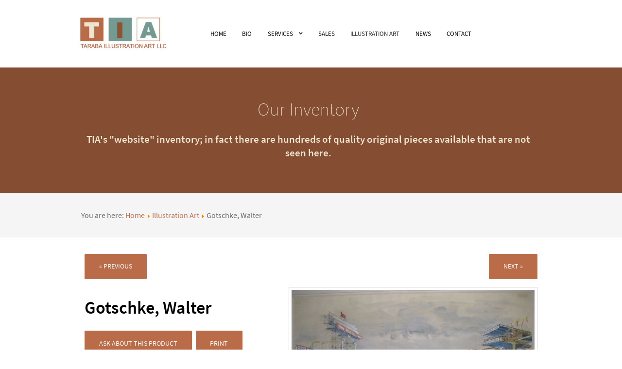

--- FILE ---
content_type: text/html; charset=utf-8
request_url: https://www.tarabaillustrationart.com/illustration-art/51-walter-gotschke?ic=1
body_size: 7366
content:
<!DOCTYPE html>
<html lang="en-GB" dir="ltr">
        
<head>
    
            <meta name="viewport" content="width=device-width, initial-scale=1.0">
        <meta http-equiv="X-UA-Compatible" content="IE=edge" />
        

        
            
         <meta charset="utf-8">
	<meta name="keywords" content="Walter Gotschke, Scene at LeMans, illustration, art
">
	<meta name="description" content="Walter Gotschke, Scene at LeMans, illustration, art
">
	<meta name="generator" content="MYOB">
	<title>Walter Gotschke </title>
	<link href="https://www.tarabaillustrationart.com/illustration-art/51-walter-gotschke" rel="canonical">

    <link href="/media/djextensions/magnific/magnific.css" rel="stylesheet" />
	<link href="/components/com_djcatalog2/themes/bootstrapped/css/theme.css" rel="stylesheet" />
	<link href="/components/com_djcatalog2/themes/bootstrapped/css/responsive.css" rel="stylesheet" />
	<link href="/media/plg_system_jcepro/site/css/content.min.css?86aa0286b6232c4a5b58f892ce080277" rel="stylesheet" />
	<link href="/media/gantry5/engines/nucleus/css-compiled/nucleus.css" rel="stylesheet" />
	<link href="/templates/rt_versla/custom/css-compiled/versla_166.css" rel="stylesheet" />
	<link href="/media/gantry5/engines/nucleus/css-compiled/bootstrap5.css" rel="stylesheet" />
	<link href="/media/system/css/joomla-fontawesome.min.css" rel="stylesheet" />
	<link href="/media/system/css/debug.css" rel="stylesheet" />
	<link href="/media/gantry5/assets/css/font-awesome.min.css" rel="stylesheet" />
	<link href="/templates/rt_versla/custom/css-compiled/versla-joomla_166.css" rel="stylesheet" />
	<link href="/templates/rt_versla/custom/css-compiled/custom_166.css" rel="stylesheet" />
	<link href="/templates/rt_versla/css/animate.css" rel="stylesheet" />
	<style> .djc_item .djc_mainimage { margin-left: 10px; margin-bottom: 10px; }  .djc_item .djc_mainimage img { padding: 5px; }  .djc_item .djc_thumbnail { margin-left: 10px; margin-bottom: 10px; }  .djc_item .djc_thumbnail img {  padding: 5px;  }  .djc_item .djc_images {width: 522px; }  .djc_item .djc_thumbnail { width: 87px; }  .djc_items .djc_image img { padding: 5px;} .djc_related_items .djc_image img { padding: 5px;} .djc_category .djc_mainimage { margin-left: 10px; margin-bottom: 10px; }  .djc_category .djc_mainimage img { padding: 5px; }  .djc_category .djc_thumbnail { margin-left: 10px; margin-bottom: 10px; }  .djc_category .djc_thumbnail img {  padding: 5px;  }  .djc_category .djc_images {width: 522px; }  .djc_category .djc_thumbnail { width: 87px; }  .djc_subcategory .djc_image img { padding: 5px;} .djc_producer .djc_mainimage { margin-left: 10px; margin-bottom: 10px; }  .djc_producer .djc_mainimage img { padding: 5px; }  .djc_producer .djc_thumbnail { margin-left: 10px; margin-bottom: 10px; }  .djc_producer .djc_thumbnail img {  padding: 5px;  }  .djc_producer .djc_images {width: 522px; }  .djc_producer .djc_thumbnail { width: 87px; } </style>

    <script src="/media/vendor/jquery/js/jquery.min.js?3.7.1"></script>
	<script src="/media/legacy/js/jquery-noconflict.min.js?647005fc12b79b3ca2bb30c059899d5994e3e34d"></script>
	<script type="application/json" class="joomla-script-options new">{"joomla.jtext":{"COM_DJCATALOG2_ADD_TO_CART_ERROR_COMBINATION_PARAMS_INVALID":"Please select all available features of this product.","COM_DJCATALOG2_PRODUCT_OUT_OF_STOCK":"Out of stock","COM_DJCATALOG2_PRODUCT_IN_STOCK":"In stock","COM_DJCATALOG2_PRODUCT_IN_STOCK_QTY":"In stock (%s items)","JLIB_FORM_CONTAINS_INVALID_FIELDS":"The form cannot be submitted as it's missing required data. <br> Please correct the marked fields and try again.","JLIB_FORM_FIELD_REQUIRED_VALUE":"Please fill in this field","JLIB_FORM_FIELD_REQUIRED_CHECK":"One of the options must be selected","JLIB_FORM_FIELD_INVALID_VALUE":"This value is not valid"},"system.paths":{"root":"","rootFull":"https:\/\/www.tarabaillustrationart.com\/","base":"","baseFull":"https:\/\/www.tarabaillustrationart.com\/"},"csrf.token":"84b6193ba749c1dcace5804cb568a69a","system.keepalive":{"interval":840000,"uri":"\/component\/ajax\/?format=json"}}</script>
	<script src="/media/system/js/core.min.js?37ffe4186289eba9c5df81bea44080aff77b9684"></script>
	<script src="/media/vendor/bootstrap/js/bootstrap-es5.min.js?5.3.2" nomodule defer></script>
	<script src="/media/system/js/keepalive-es5.min.js?4eac3f5b0c42a860f0f438ed1bea8b0bdddb3804" defer nomodule></script>
	<script src="/media/vendor/bootstrap/js/alert.min.js?5.3.2" type="module"></script>
	<script src="/media/vendor/bootstrap/js/button.min.js?5.3.2" type="module"></script>
	<script src="/media/vendor/bootstrap/js/carousel.min.js?5.3.2" type="module"></script>
	<script src="/media/vendor/bootstrap/js/collapse.min.js?5.3.2" type="module"></script>
	<script src="/media/vendor/bootstrap/js/dropdown.min.js?5.3.2" type="module"></script>
	<script src="/media/vendor/bootstrap/js/modal.min.js?5.3.2" type="module"></script>
	<script src="/media/vendor/bootstrap/js/offcanvas.min.js?5.3.2" type="module"></script>
	<script src="/media/vendor/bootstrap/js/popover.min.js?5.3.2" type="module"></script>
	<script src="/media/vendor/bootstrap/js/scrollspy.min.js?5.3.2" type="module"></script>
	<script src="/media/vendor/bootstrap/js/tab.min.js?5.3.2" type="module"></script>
	<script src="/media/vendor/bootstrap/js/toast.min.js?5.3.2" type="module"></script>
	<script src="/media/system/js/keepalive.min.js?9f10654c2f49ca104ca0449def6eec3f06bd19c0" type="module"></script>
	<script src="/media/system/js/fields/validate.min.js?16f3d8b4bad90666d11636743950e1c4fade735f" defer></script>
	<script src="/media/plg_captcha_recaptcha/js/recaptcha.min.js?68eca22fb5f3820ea1146728fcbcbdf3" defer></script>
	<script src="https://www.google.com/recaptcha/api.js?onload=JoomlainitReCaptcha2&amp;render=explicit&amp;hl=en-GB" defer></script>
	<script src="/media/djextensions/magnific/magnific.js"></script>
	<script src="/components/com_djcatalog2/assets/magnific/magnific-init.js"></script>
	<script src="/components/com_djcatalog2/themes/bootstrapped/js/theme.js"></script>
	<script src="https://code.jquery.com/ui/1.11.4/jquery-ui.min.js"></script>
	<script>
				window.DJC2BaseUrl = "";
			</script>
	<meta property="og:title" content="Walter Gotschke" />
	<meta property="og:description" content="Walter Gotschke, Scene at LeMans, illustration, art" />
	<meta property="og:url" content="https://www.tarabaillustrationart.com/illustration-art/51-walter-gotschke?ic=1" />
	<meta property="og:image" content="https://www.tarabaillustrationart.com/media/djcatalog2/images/item/0/walter-gotschke_f.jpg" />
	<meta property="og:image:width" content="1000" />
	<meta property="og:image:height" content="557" />
	<meta property="twitter:card" content="summary" />
	<meta property="twitter:title" content="Walter Gotschke" />
	<meta property="twitter:description" content="Walter Gotschke, Scene at LeMans, illustration, art" />
	<meta property="twitter:image:src" content="https://www.tarabaillustrationart.com/media/djcatalog2/images/item/0/walter-gotschke_f.jpg" />
	<meta property="twitter:image:width" content="1000" />
	<meta property="twitter:image:height" content="557" />

    
                
</head>

    <body class="gantry site com_djcatalog2 view-item no-layout no-task dir-ltr itemid-237 outline-166 g-offcanvas-left g-default g-style-preset1">
        
                    

        <div id="g-offcanvas"  data-g-offcanvas-swipe="0" data-g-offcanvas-css3="1">
                        <div class="g-grid">                        

        <div class="g-block size-100">
             <div id="mobile-menu-2377-particle" class="g-content g-particle">            <div id="g-mobilemenu-container" data-g-menu-breakpoint="48rem"></div>
            </div>
        </div>
            </div>
    </div>
        <div id="g-page-surround">
            <div class="g-offcanvas-hide g-offcanvas-toggle" role="navigation" data-offcanvas-toggle aria-controls="g-offcanvas" aria-expanded="false"><i class="fa fa-fw fa-bars"></i></div>                        

                    
                <section id="g-top">
                                        <div class="g-grid">                        

        <div class="g-block size-100">
             <div class="g-system-messages">
                                            <div id="system-message-container">
    </div>

            
    </div>
        </div>
            </div>
            
    </section>
        
                <section id="g-navigation">
                                        <div class="g-grid">                        

        <div class="g-block size-25">
             <div id="logo-9656-particle" class="g-content g-particle">            <a href="/" target="_self" title="" aria-label="" rel="home" class="g-logo">
                        <img src="/templates/rt_versla/custom/images/TIA-logo.jpg"  alt="" />
            </a>
            </div>
        </div>
                    

        <div class="g-block size-75">
             <div id="menu-2989-particle" class="g-content g-particle">            <nav class="g-main-nav" data-g-hover-expand="true">
        <ul class="g-toplevel">
                                                                                                                
        
                
        
                
        
        <li class="g-menu-item g-menu-item-type-component g-menu-item-101 g-standard  ">
                            <a class="g-menu-item-container" href="/">
                                                                <span class="g-menu-item-content">
                                    <span class="g-menu-item-title">Home</span>
            
                    </span>
                                                </a>
                                </li>
    
                                                                                                
        
                
        
                
        
        <li class="g-menu-item g-menu-item-type-component g-menu-item-248 g-standard  ">
                            <a class="g-menu-item-container" href="/biography">
                                                                <span class="g-menu-item-content">
                                    <span class="g-menu-item-title">Bio</span>
            
                    </span>
                                                </a>
                                </li>
    
                                                                                                
        
                
        
                
        
        <li class="g-menu-item g-menu-item-type-separator g-menu-item-247 g-parent g-standard  ">
                            <div class="g-menu-item-container" data-g-menuparent="">                                                                            <span class="g-separator g-menu-item-content">            <span class="g-menu-item-title">Services</span>
            </span>
                                        <span class="g-menu-parent-indicator"></span>                            </div>                                                                <ul class="g-dropdown g-inactive g-fade g-dropdown-right">
            <li class="g-dropdown-column">
                        <div class="g-grid">
                        <div class="g-block size-100">
            <ul class="g-sublevel">
                <li class="g-level-1 g-go-back">
                    <a class="g-menu-item-container" href="#" data-g-menuparent=""><span>Back</span></a>
                </li>
                                                                                                                    
        
                
        
                
        
        <li class="g-menu-item g-menu-item-type-component g-menu-item-254  ">
                            <a class="g-menu-item-container" href="/services/consignment">
                                                                <span class="g-menu-item-content">
                                    <span class="g-menu-item-title">Consignment</span>
            
                    </span>
                                                </a>
                                </li>
    
                                                                                                
        
                
        
                
        
        <li class="g-menu-item g-menu-item-type-component g-menu-item-249  ">
                            <a class="g-menu-item-container" href="/services/buying-art">
                                                                <span class="g-menu-item-content">
                                    <span class="g-menu-item-title">I Buy</span>
            
                    </span>
                                                </a>
                                </li>
    
                                                                                                
        
                
        
                
        
        <li class="g-menu-item g-menu-item-type-component g-menu-item-255  ">
                            <a class="g-menu-item-container" href="/services/consulting">
                                                                <span class="g-menu-item-content">
                                    <span class="g-menu-item-title">Consulting</span>
            
                    </span>
                                                </a>
                                </li>
    
                                                                                                
        
                
        
                
        
        <li class="g-menu-item g-menu-item-type-component g-menu-item-256  ">
                            <a class="g-menu-item-container" href="/services/appraisals">
                                                                <span class="g-menu-item-content">
                                    <span class="g-menu-item-title">Appraisals</span>
            
                    </span>
                                                </a>
                                </li>
    
                                                                                                
        
                
        
                
        
        <li class="g-menu-item g-menu-item-type-component g-menu-item-257  ">
                            <a class="g-menu-item-container" href="/services/links">
                                                                <span class="g-menu-item-content">
                                    <span class="g-menu-item-title">Links</span>
            
                    </span>
                                                </a>
                                </li>
    
    
            </ul>
        </div>
            </div>

            </li>
        </ul>
            </li>
    
                                                                                                
        
                
        
                
        
        <li class="g-menu-item g-menu-item-type-component g-menu-item-259 g-standard  ">
                            <a class="g-menu-item-container" href="/sales">
                                                                <span class="g-menu-item-content">
                                    <span class="g-menu-item-title">Sales</span>
            
                    </span>
                                                </a>
                                </li>
    
                                                                                                
        
                
        
                
        
        <li class="g-menu-item g-menu-item-type-component g-menu-item-237 active g-standard  ">
                            <a class="g-menu-item-container" href="/illustration-art">
                                                                <span class="g-menu-item-content">
                                    <span class="g-menu-item-title">Illustration Art</span>
            
                    </span>
                                                </a>
                                </li>
    
                                                                                                
        
                
        
                
        
        <li class="g-menu-item g-menu-item-type-component g-menu-item-253 g-standard  ">
                            <a class="g-menu-item-container" href="/news">
                                                                <span class="g-menu-item-content">
                                    <span class="g-menu-item-title">News</span>
            
                    </span>
                                                </a>
                                </li>
    
                                                                                                
        
                
        
                
        
        <li class="g-menu-item g-menu-item-type-component g-menu-item-246 g-standard  ">
                            <a class="g-menu-item-container" href="/contact">
                                                                <span class="g-menu-item-content">
                                    <span class="g-menu-item-title">Contact</span>
            
                    </span>
                                                </a>
                                </li>
    
    
        </ul>
    </nav>
            </div>
        </div>
            </div>
            
    </section>
        
                <section id="g-slideshow">
                                        <div class="g-grid">                        

        <div class="g-block size-100">
             <div class="g-content">
                                    <div class="slideshow-a moduletable ">
        <div id="module-simplecontent-638-particle" class="g-particle"><div class="center">
        <div class="g-simplecontent">

            
                            <div class="g-simplecontent-item g-simplecontent-layout-header">
                    
                    
                    
                                                                    <div class="g-simplecontent-item-content-title">Our Inventory</div>
                                                                                        
                    
                    <div class="g-simplecontent-item-leading-content">TIA's "website" inventory; in fact there are hundreds of quality original pieces available that are not seen here. </div>                    
                                    </div>
            
        </div>
    </div></div></div>
            
        </div>
        </div>
            </div>
            
    </section>
        
                <section id="g-feature">
                                        <div class="g-grid">                        

        <div class="g-block size-100">
             <div class="g-content">
                                    <div class="platform-content"><div class="feature-a moduletable ">
        <div class = "breadcrumbs" style='padding-left: 5px;'>
<span class="showHere">You are here: </span><a href="/" class="pathway">Home</a> <img src="/media/system/images/arrow.png" alt=""> <a href="/illustration-art" class="pathway">Illustration Art</a> <img src="/media/system/images/arrow.png" alt=""> <span>Gotschke, Walter </span></div>
</div></div>
            
        </div>
        </div>
            </div>
            
    </section>
    
                                
    
    
                <section id="g-container-main" class="g-wrapper">
                            <div class="g-grid">                        

        <div class="g-block size-100">
             <main id="g-mainbar">
                                        <div class="g-grid">                        

        <div class="g-block size-100">
             <div class="g-content">
                                                            <div class="platform-content container"><div class="row"><div class="col"><div itemscope itemtype="http://schema.org/Product">
    <meta itemprop="url"
          content="https://www.tarabaillustrationart.com/illustration-art/51-walter-gotschke?ic=1"/>
    <div id="djcatalog"
         class="djc_clearfix djc_item djc_theme_bootstrapped">
		
		
		            <div class="djc_product_top_nav djc_clearfix">
				                    <a class="djc_prev_btn"
                       href="/illustration-art/378-louis2023?ic=1"><span
                                class="btn btn-primary">&laquo; previous</span></a>
								                    <a class="djc_next_btn"
                       href="/illustration-art/396-elizabethshippen24?ic=1"><span
                                class="btn btn-primary">next &raquo;</span></a>
				            </div>
						
<div class="djc_images djc_image_switcher pull-right">
			<div class="djc_mainimage">
					<a data-type="image" data-target="main-image-link" data-thumb="0" title="Main" href="/media/djcatalog2/images/item/0/walter-gotschke_f.jpg">
				<img data-type="image" itemprop="image" class="img-polaroid" alt="Main" src="/media/djcatalog2/images/item/0/walter-gotschke_l.jpg" />
			</a>
			</div>
				<div class="djc_thumbnails" id="djc_thumbnails" data-toggle="image-thumbs">
					<div class="djc_thumbnail">
				<a data-type="image" class="djimagebox mfp-image" title="Main" href="/media/djcatalog2/images/item/0/walter-gotschke_f.jpg" data-thumb="0" data-large="/media/djcatalog2/images/item/0/walter-gotschke_l.jpg">
					<img class="img-polaroid" alt="Main" src="/media/djcatalog2/images/item/0/walter-gotschke_t.jpg" />
				</a>
			</div>
						<div class="djc_thumbnail">
				<a data-type="image" class="djimagebox mfp-image" title="Detail" href="/media/djcatalog2/images/item/0/walter-gotschke.1_f.jpg" data-thumb="1" data-large="/media/djcatalog2/images/item/0/walter-gotschke.1_l.jpg">
					<img class="img-polaroid" alt="Detail" src="/media/djcatalog2/images/item/0/walter-gotschke.1_t.jpg" />
				</a>
			</div>
						<div class="djc_thumbnail">
				<a data-type="image" class="djimagebox mfp-image" title="Back" href="/media/djcatalog2/images/item/0/walter-gotschke.2_f.jpg" data-thumb="2" data-large="/media/djcatalog2/images/item/0/walter-gotschke.2_l.jpg">
					<img class="img-polaroid" alt="Back" src="/media/djcatalog2/images/item/0/walter-gotschke.2_t.jpg" />
				</a>
			</div>
						<div class="djc_thumbnail">
				<a data-type="image" class="djimagebox mfp-image" title="Magazine" href="/media/djcatalog2/images/item/0/walter-gotschke.3_f.jpg" data-thumb="3" data-large="/media/djcatalog2/images/item/0/walter-gotschke.3_l.jpg">
					<img class="img-polaroid" alt="Magazine" src="/media/djcatalog2/images/item/0/walter-gotschke.3_t.jpg" />
				</a>
			</div>
					</div>
		<meta itemprop="image" content="https://www.tarabaillustrationart.com/media/djcatalog2/images/item/0/walter-gotschke_f.jpg" /></div>

				
		
		            <h2 class="djc_title" itemprop="name">
								
				Gotschke, Walter             </h2>
		
				
				
		
		
		            <div class="djc_toolbar">
				                    <button id="djc_contact_form_button" role="button" role="button"
                            class="btn btn-primary  btn-mini">Ask about this product</button>
												                    <a rel="nofollow" class="djc_printable_version btn btn-mini" role="button"
                       href="/illustration-art/51-walter-gotschke/print?ic=1&amp;print=1">Print</a>
								            </div>
		
		
        <div class="djc_description">
            <div class="djc_item_info">
								
				
				
				
				
								
									
	<div class="djc_price" data-itemid="51" aria-live="polite"  itemprop="offers" itemscope itemtype="http://schema.org/Offer" >
					<span class="djc_price_label">Price: </span>
			<span class="djc_price_normal djc_price_new"><span class="djc_price_unit">$</span><span class="djc_price_value">6,500.00</span></span>
				
				<meta itemprop="price" content="6500.0000" />
		<meta itemprop="priceCurrency" content="" />
			</div>
				
				

				
				
				            </div>

			<div class="djc_desc_wrap" itemprop="description">
					                <div class="djc_introtext"></div>
					            <div class="djc_fulltext"><p><strong>Description:</strong> Scene at LeMans</p>
<p><strong>Comment:</strong> Mostly recognized in the relatively small world of vintage auto racing art, Gotschke was a German illustrator who worked for many American clients. He was also successful in selling his originals at galleries across the U.S. and Europe. Compare the painting to the magazine reproduction... In reproduction the scene is truer to the actual events. After publication, the work was altered by Gotschke to raise the level of drama for gallery shoppers. A copy of the magazine accompanies the artwork.</p></div>
           	</div>
			
												                        <div class="djc_attributes djc_attribute_group djc_attribute_group-information">
							                                <h4>Information</h4>
							                            <table class="table table-condensed">
								<tr class="djc_attribute djc_ef_artist">
	<td class="djc_label">
	<span class="djc_attribute-label">Artist</span>	</td>
	<td  class="djc_value">
	Walter Gotschke (20th century)	</td>
</tr>
<tr class="djc_attribute djc_ef_caption">
	<td class="djc_label">
	<span class="djc_attribute-label">Caption</span>	</td>
	<td  class="djc_value">
	“HOMESTRETCH: at LeMans is flanked by pits (center) and grandstands. Here an Aston Martin leads a pack of D Jaguars into the first turn after the straight. Press box towers at extreme right.”	</td>
</tr>
<tr class="djc_attribute djc_ef_condition">
	<td class="djc_label">
	<span class="djc_attribute-label">Condition</span>	</td>
	<td  class="djc_value">
	Excellent condition, freshly and attractively framed	</td>
</tr>
<tr class="djc_attribute djc_ef_medium">
	<td class="djc_label">
	<span class="djc_attribute-label">Medium</span>	</td>
	<td  class="djc_value">
	Gouache and ink	</td>
</tr>
<tr class="djc_attribute djc_ef_publication_information">
	<td class="djc_label">
	<span class="djc_attribute-label">Publication Information</span>	</td>
	<td  class="djc_value">
	Story illustration for “The Color and Emotion of LeMans,” appearing in Sports Illustrated for June 3rd, 1958.	</td>
</tr>
<tr class="djc_attribute djc_ef_signature">
	<td class="djc_label">
	<span class="djc_attribute-label">Signature</span>	</td>
	<td  class="djc_value">
	signed lower right	</td>
</tr>
<tr class="djc_attribute djc_ef_size">
	<td class="djc_label">
	<span class="djc_attribute-label">Size</span>	</td>
	<td  class="djc_value">
	17.75 x 22.5”	</td>
</tr>
                            </table>
                        </div>
												
			
			
			
						                <div class="djc_clear"></div>
                <div class="djc_contact_form_wrapper" id="contactform">
					
<div class="djc_contact_form">
	<form id="djc_contact_form" action="/illustration-art/51-walter-gotschke?ic=1" method="post" class="form-validate ">
		<fieldset>
			<legend>
				Ask about this product							</legend>
				<div class="control-group">
					<div class="control-label"><label id="jform_contact_name-lbl" for="jform_contact_name" class="required">
    Name<span class="star" aria-hidden="true">&#160;*</span></label>
</div>
					<div class="controls">

    
    <input
        type="text"
        name="jform[contact_name]"
        id="jform_contact_name"
        value=""
                class="form-control input form-control input-large required" size="40"         required       >

    

</div>
				</div>
				<div class="control-group">
					<div class="control-label"><label id="jform_contact_email-lbl" for="jform_contact_email" class="required">
    Email<span class="star" aria-hidden="true">&#160;*</span></label>
</div>
					<div class="controls"><input type="email" inputmode="email" name="jform[contact_email]" class="form-control validate-email input form-control input-large required" id="jform_contact_email" value="" size="40" required></div>
				</div>
				
																																
				<div class="control-group">
					<div class="control-label"><label id="jform_contact_subject-lbl" for="jform_contact_subject" class="required">
    Subject<span class="star" aria-hidden="true">&#160;*</span></label>
</div>
					<div class="controls">

    
    <input
        type="text"
        name="jform[contact_subject]"
        id="jform_contact_subject"
        value="Gotschke, Walter "
                class="form-control input form-control input-large required" size="40"         required       >

    

</div>
				</div>
				<div class="control-group">
					<div class="control-label"><label id="jform_contact_message-lbl" for="jform_contact_message" class="required">
    Message<span class="star" aria-hidden="true">&#160;*</span></label>
</div>
					<div class="controls"><textarea name="jform[contact_message]" id="jform_contact_message"  cols="50"  rows="10" class="form-control input form-control input-large required"       required       ></textarea></div>
				</div>
																<div class="control-group">
					<div class="control-label"><label id="jform_contact_email_copy-lbl" for="jform_contact_email_copy">
    Send me a copy?</label>
</div>
					<div class="controls"><div class="form-check form-check-inline">
    <input
        type="checkbox"
        name="jform[contact_email_copy]"
        id="jform_contact_email_copy"
        class="form-check-input"
        value="1"
            >
</div>
</div>
				</div>
										     			          			     			          			               			               			                    			                    	<div class="control-group">
			                         <div class="control-label">
			                            <label id="jform_captcha-lbl" for="jform_captcha" class="required">
    Verification<span class="star" aria-hidden="true">&#160;*</span></label>
			                            			                         </div>
			                         <div class="controls"><div id="jform_captcha" class=" required g-recaptcha" data-sitekey="6LcYiw8UAAAAADZ4YOHuq9NuhXFCGCm1GpTA9O9T" data-theme="light" data-size="normal" data-tabindex="0" data-callback="" data-expired-callback="" data-error-callback=""></div></div>
			                         </div>
			                    			               			          			     				<div class="controls">
					<button class="btn btn-primary  validate" type="submit">Send</button>
											<button id="djc_contact_form_button_close" class="btn btn-primary">Close form</button>
										<input type="hidden" name="option" value="com_djcatalog2" />
					<input type="hidden" name="task" value="item.contact" />
					<input type="hidden" name="id" value="51:walter-gotschke" />
					<input type="hidden" name="84b6193ba749c1dcace5804cb568a69a" value="1">				</div>
		</fieldset>
	</form>
</div>

                </div>
			
			
			
													
			
			        </div>

		
		
		
		    </div>
</div></div></div></div>
    
            
    </div>
        </div>
            </div>
            
    </main>
        </div>
            </div>
    
    </section>
    
        
                <footer id="g-footer">
                                        <div class="g-grid">                        

        <div class="g-block size-25">
             <div class="g-content">
                                    <div class="platform-content"><div class="footer-a moduletable ">
            <h3 class="g-title">Contact TIA</h3>        
<div id="mod-custom648" class="mod-custom custom">
    <p>Taraba Illustration Art&nbsp;<br />P.O. Box 1438<br />Casper, WY 82602<br /><a href="mailto:fred@tarabaillustrationart.com">fred@tarabaillustrationart.com<br /></a><a href="tel:+1307-333-2517">307-333-2517</a></p></div>
</div></div>
            
        </div>
        </div>
                    

        <div class="g-block size-75">
             <div class="g-content">
                                    <div class="platform-content"><div class="footer-b moduletable ">
            <h3 class="g-title">Authenticity & Terms</h3>        
<div id="mod-custom649" class="mod-custom custom">
    <div><a href="http://www.tarabaillustrationart.com/">Taraba Illustration Art, LLC</a>&nbsp;guarantees the authenticity and authorship of the original art offered on these pages --- with certain limitations. Specifically: artist’s name represents TIA’s best judgment at the time posted. For instance art listed as ‘attributed to’ represents our best judgment but isn’t guaranteed. Likewise, those pieces listed as “Artist Unidentified” means that TIA hasn’t been able to establish authorship and is not meant to imply that the information is unknowable. &nbsp;</div>
<div>&nbsp;</div>
<div>For payment TIA accepts… Checks, VENMO, PayPal and Wire transfers. Payment in full is due and appreciated upon receipt of invoice.&nbsp;Time payments and the placing of works “on hold” are handled on a case-by-case basis. Purchases picked up in Wyoming or shipped to a&nbsp;Wyoming address are subject to local sales tax as are works purchased at conventions, exhibitions and art shows. All payments must&nbsp;successfully clearTIA's bank account prior to the release of the artwork.<br /><br />A note on copyrighted material: The purchase of artwork from Taraba Illustration Art does not include, nor imply, the purchase of rights of reproduction. Taraba Illustration Art, LLC does not claim the ownership or availability of such rights.</div></div>
</div></div>
            
        </div>
        </div>
            </div>
            
    </footer>
        
                <section id="g-copyright">
                                        <div class="g-grid">                        

        <div class="g-block size-25">
             <div id="totop-2218-particle" class="g-content g-particle">            <div class="g-totop g-particle">
    <div class="g-totop">
        <a href="#" id="g-totop" rel="nofollow">
            <i class="fa fa-angle-double-up fa-fw"></i>            To Top                    </a>
    </div>
</div>
            </div>
        </div>
                    

        <div class="g-block size-50 center">
             <div class="g-content">
                                    <div class="platform-content"><div class="copyright-a moduletable ">
        
<div id="mod-custom647" class="mod-custom custom">
    <p>&copy; Taraba Illustration Art, LLC<br /><a href="http://www.waveswebdesign.com" target="_blank" title="Professional Web Site Design for Small Businesses">Web Site Design By&nbsp;Waves Web Design</a></p></div>
</div></div>
            
        </div>
        </div>
                    

        <div class="g-block size-25 align-right">
             <div class="g-content">
                                    <div class="platform-content"><div class="copyright-b moduletable ">
        
<div id="mod-custom654" class="mod-custom custom">
    <p><a href="/index.php/site-map">Site Map</a> &bull; <a href="/index.php/contact">Contact</a> &bull; <a href="/index.php">Home</a></p></div>
</div></div>
            
        </div>
        </div>
            </div>
            
    </section>
    
                        

        </div>
                    

                        <script type="text/javascript" src="/media/gantry5/assets/js/main.js"></script>
    

    

        
    </body>
</html>


--- FILE ---
content_type: text/html; charset=utf-8
request_url: https://www.google.com/recaptcha/api2/anchor?ar=1&k=6LcYiw8UAAAAADZ4YOHuq9NuhXFCGCm1GpTA9O9T&co=aHR0cHM6Ly93d3cudGFyYWJhaWxsdXN0cmF0aW9uYXJ0LmNvbTo0NDM.&hl=en-GB&v=PoyoqOPhxBO7pBk68S4YbpHZ&theme=light&size=normal&anchor-ms=20000&execute-ms=30000&cb=b8rkfou0g9zn
body_size: 49250
content:
<!DOCTYPE HTML><html dir="ltr" lang="en-GB"><head><meta http-equiv="Content-Type" content="text/html; charset=UTF-8">
<meta http-equiv="X-UA-Compatible" content="IE=edge">
<title>reCAPTCHA</title>
<style type="text/css">
/* cyrillic-ext */
@font-face {
  font-family: 'Roboto';
  font-style: normal;
  font-weight: 400;
  font-stretch: 100%;
  src: url(//fonts.gstatic.com/s/roboto/v48/KFO7CnqEu92Fr1ME7kSn66aGLdTylUAMa3GUBHMdazTgWw.woff2) format('woff2');
  unicode-range: U+0460-052F, U+1C80-1C8A, U+20B4, U+2DE0-2DFF, U+A640-A69F, U+FE2E-FE2F;
}
/* cyrillic */
@font-face {
  font-family: 'Roboto';
  font-style: normal;
  font-weight: 400;
  font-stretch: 100%;
  src: url(//fonts.gstatic.com/s/roboto/v48/KFO7CnqEu92Fr1ME7kSn66aGLdTylUAMa3iUBHMdazTgWw.woff2) format('woff2');
  unicode-range: U+0301, U+0400-045F, U+0490-0491, U+04B0-04B1, U+2116;
}
/* greek-ext */
@font-face {
  font-family: 'Roboto';
  font-style: normal;
  font-weight: 400;
  font-stretch: 100%;
  src: url(//fonts.gstatic.com/s/roboto/v48/KFO7CnqEu92Fr1ME7kSn66aGLdTylUAMa3CUBHMdazTgWw.woff2) format('woff2');
  unicode-range: U+1F00-1FFF;
}
/* greek */
@font-face {
  font-family: 'Roboto';
  font-style: normal;
  font-weight: 400;
  font-stretch: 100%;
  src: url(//fonts.gstatic.com/s/roboto/v48/KFO7CnqEu92Fr1ME7kSn66aGLdTylUAMa3-UBHMdazTgWw.woff2) format('woff2');
  unicode-range: U+0370-0377, U+037A-037F, U+0384-038A, U+038C, U+038E-03A1, U+03A3-03FF;
}
/* math */
@font-face {
  font-family: 'Roboto';
  font-style: normal;
  font-weight: 400;
  font-stretch: 100%;
  src: url(//fonts.gstatic.com/s/roboto/v48/KFO7CnqEu92Fr1ME7kSn66aGLdTylUAMawCUBHMdazTgWw.woff2) format('woff2');
  unicode-range: U+0302-0303, U+0305, U+0307-0308, U+0310, U+0312, U+0315, U+031A, U+0326-0327, U+032C, U+032F-0330, U+0332-0333, U+0338, U+033A, U+0346, U+034D, U+0391-03A1, U+03A3-03A9, U+03B1-03C9, U+03D1, U+03D5-03D6, U+03F0-03F1, U+03F4-03F5, U+2016-2017, U+2034-2038, U+203C, U+2040, U+2043, U+2047, U+2050, U+2057, U+205F, U+2070-2071, U+2074-208E, U+2090-209C, U+20D0-20DC, U+20E1, U+20E5-20EF, U+2100-2112, U+2114-2115, U+2117-2121, U+2123-214F, U+2190, U+2192, U+2194-21AE, U+21B0-21E5, U+21F1-21F2, U+21F4-2211, U+2213-2214, U+2216-22FF, U+2308-230B, U+2310, U+2319, U+231C-2321, U+2336-237A, U+237C, U+2395, U+239B-23B7, U+23D0, U+23DC-23E1, U+2474-2475, U+25AF, U+25B3, U+25B7, U+25BD, U+25C1, U+25CA, U+25CC, U+25FB, U+266D-266F, U+27C0-27FF, U+2900-2AFF, U+2B0E-2B11, U+2B30-2B4C, U+2BFE, U+3030, U+FF5B, U+FF5D, U+1D400-1D7FF, U+1EE00-1EEFF;
}
/* symbols */
@font-face {
  font-family: 'Roboto';
  font-style: normal;
  font-weight: 400;
  font-stretch: 100%;
  src: url(//fonts.gstatic.com/s/roboto/v48/KFO7CnqEu92Fr1ME7kSn66aGLdTylUAMaxKUBHMdazTgWw.woff2) format('woff2');
  unicode-range: U+0001-000C, U+000E-001F, U+007F-009F, U+20DD-20E0, U+20E2-20E4, U+2150-218F, U+2190, U+2192, U+2194-2199, U+21AF, U+21E6-21F0, U+21F3, U+2218-2219, U+2299, U+22C4-22C6, U+2300-243F, U+2440-244A, U+2460-24FF, U+25A0-27BF, U+2800-28FF, U+2921-2922, U+2981, U+29BF, U+29EB, U+2B00-2BFF, U+4DC0-4DFF, U+FFF9-FFFB, U+10140-1018E, U+10190-1019C, U+101A0, U+101D0-101FD, U+102E0-102FB, U+10E60-10E7E, U+1D2C0-1D2D3, U+1D2E0-1D37F, U+1F000-1F0FF, U+1F100-1F1AD, U+1F1E6-1F1FF, U+1F30D-1F30F, U+1F315, U+1F31C, U+1F31E, U+1F320-1F32C, U+1F336, U+1F378, U+1F37D, U+1F382, U+1F393-1F39F, U+1F3A7-1F3A8, U+1F3AC-1F3AF, U+1F3C2, U+1F3C4-1F3C6, U+1F3CA-1F3CE, U+1F3D4-1F3E0, U+1F3ED, U+1F3F1-1F3F3, U+1F3F5-1F3F7, U+1F408, U+1F415, U+1F41F, U+1F426, U+1F43F, U+1F441-1F442, U+1F444, U+1F446-1F449, U+1F44C-1F44E, U+1F453, U+1F46A, U+1F47D, U+1F4A3, U+1F4B0, U+1F4B3, U+1F4B9, U+1F4BB, U+1F4BF, U+1F4C8-1F4CB, U+1F4D6, U+1F4DA, U+1F4DF, U+1F4E3-1F4E6, U+1F4EA-1F4ED, U+1F4F7, U+1F4F9-1F4FB, U+1F4FD-1F4FE, U+1F503, U+1F507-1F50B, U+1F50D, U+1F512-1F513, U+1F53E-1F54A, U+1F54F-1F5FA, U+1F610, U+1F650-1F67F, U+1F687, U+1F68D, U+1F691, U+1F694, U+1F698, U+1F6AD, U+1F6B2, U+1F6B9-1F6BA, U+1F6BC, U+1F6C6-1F6CF, U+1F6D3-1F6D7, U+1F6E0-1F6EA, U+1F6F0-1F6F3, U+1F6F7-1F6FC, U+1F700-1F7FF, U+1F800-1F80B, U+1F810-1F847, U+1F850-1F859, U+1F860-1F887, U+1F890-1F8AD, U+1F8B0-1F8BB, U+1F8C0-1F8C1, U+1F900-1F90B, U+1F93B, U+1F946, U+1F984, U+1F996, U+1F9E9, U+1FA00-1FA6F, U+1FA70-1FA7C, U+1FA80-1FA89, U+1FA8F-1FAC6, U+1FACE-1FADC, U+1FADF-1FAE9, U+1FAF0-1FAF8, U+1FB00-1FBFF;
}
/* vietnamese */
@font-face {
  font-family: 'Roboto';
  font-style: normal;
  font-weight: 400;
  font-stretch: 100%;
  src: url(//fonts.gstatic.com/s/roboto/v48/KFO7CnqEu92Fr1ME7kSn66aGLdTylUAMa3OUBHMdazTgWw.woff2) format('woff2');
  unicode-range: U+0102-0103, U+0110-0111, U+0128-0129, U+0168-0169, U+01A0-01A1, U+01AF-01B0, U+0300-0301, U+0303-0304, U+0308-0309, U+0323, U+0329, U+1EA0-1EF9, U+20AB;
}
/* latin-ext */
@font-face {
  font-family: 'Roboto';
  font-style: normal;
  font-weight: 400;
  font-stretch: 100%;
  src: url(//fonts.gstatic.com/s/roboto/v48/KFO7CnqEu92Fr1ME7kSn66aGLdTylUAMa3KUBHMdazTgWw.woff2) format('woff2');
  unicode-range: U+0100-02BA, U+02BD-02C5, U+02C7-02CC, U+02CE-02D7, U+02DD-02FF, U+0304, U+0308, U+0329, U+1D00-1DBF, U+1E00-1E9F, U+1EF2-1EFF, U+2020, U+20A0-20AB, U+20AD-20C0, U+2113, U+2C60-2C7F, U+A720-A7FF;
}
/* latin */
@font-face {
  font-family: 'Roboto';
  font-style: normal;
  font-weight: 400;
  font-stretch: 100%;
  src: url(//fonts.gstatic.com/s/roboto/v48/KFO7CnqEu92Fr1ME7kSn66aGLdTylUAMa3yUBHMdazQ.woff2) format('woff2');
  unicode-range: U+0000-00FF, U+0131, U+0152-0153, U+02BB-02BC, U+02C6, U+02DA, U+02DC, U+0304, U+0308, U+0329, U+2000-206F, U+20AC, U+2122, U+2191, U+2193, U+2212, U+2215, U+FEFF, U+FFFD;
}
/* cyrillic-ext */
@font-face {
  font-family: 'Roboto';
  font-style: normal;
  font-weight: 500;
  font-stretch: 100%;
  src: url(//fonts.gstatic.com/s/roboto/v48/KFO7CnqEu92Fr1ME7kSn66aGLdTylUAMa3GUBHMdazTgWw.woff2) format('woff2');
  unicode-range: U+0460-052F, U+1C80-1C8A, U+20B4, U+2DE0-2DFF, U+A640-A69F, U+FE2E-FE2F;
}
/* cyrillic */
@font-face {
  font-family: 'Roboto';
  font-style: normal;
  font-weight: 500;
  font-stretch: 100%;
  src: url(//fonts.gstatic.com/s/roboto/v48/KFO7CnqEu92Fr1ME7kSn66aGLdTylUAMa3iUBHMdazTgWw.woff2) format('woff2');
  unicode-range: U+0301, U+0400-045F, U+0490-0491, U+04B0-04B1, U+2116;
}
/* greek-ext */
@font-face {
  font-family: 'Roboto';
  font-style: normal;
  font-weight: 500;
  font-stretch: 100%;
  src: url(//fonts.gstatic.com/s/roboto/v48/KFO7CnqEu92Fr1ME7kSn66aGLdTylUAMa3CUBHMdazTgWw.woff2) format('woff2');
  unicode-range: U+1F00-1FFF;
}
/* greek */
@font-face {
  font-family: 'Roboto';
  font-style: normal;
  font-weight: 500;
  font-stretch: 100%;
  src: url(//fonts.gstatic.com/s/roboto/v48/KFO7CnqEu92Fr1ME7kSn66aGLdTylUAMa3-UBHMdazTgWw.woff2) format('woff2');
  unicode-range: U+0370-0377, U+037A-037F, U+0384-038A, U+038C, U+038E-03A1, U+03A3-03FF;
}
/* math */
@font-face {
  font-family: 'Roboto';
  font-style: normal;
  font-weight: 500;
  font-stretch: 100%;
  src: url(//fonts.gstatic.com/s/roboto/v48/KFO7CnqEu92Fr1ME7kSn66aGLdTylUAMawCUBHMdazTgWw.woff2) format('woff2');
  unicode-range: U+0302-0303, U+0305, U+0307-0308, U+0310, U+0312, U+0315, U+031A, U+0326-0327, U+032C, U+032F-0330, U+0332-0333, U+0338, U+033A, U+0346, U+034D, U+0391-03A1, U+03A3-03A9, U+03B1-03C9, U+03D1, U+03D5-03D6, U+03F0-03F1, U+03F4-03F5, U+2016-2017, U+2034-2038, U+203C, U+2040, U+2043, U+2047, U+2050, U+2057, U+205F, U+2070-2071, U+2074-208E, U+2090-209C, U+20D0-20DC, U+20E1, U+20E5-20EF, U+2100-2112, U+2114-2115, U+2117-2121, U+2123-214F, U+2190, U+2192, U+2194-21AE, U+21B0-21E5, U+21F1-21F2, U+21F4-2211, U+2213-2214, U+2216-22FF, U+2308-230B, U+2310, U+2319, U+231C-2321, U+2336-237A, U+237C, U+2395, U+239B-23B7, U+23D0, U+23DC-23E1, U+2474-2475, U+25AF, U+25B3, U+25B7, U+25BD, U+25C1, U+25CA, U+25CC, U+25FB, U+266D-266F, U+27C0-27FF, U+2900-2AFF, U+2B0E-2B11, U+2B30-2B4C, U+2BFE, U+3030, U+FF5B, U+FF5D, U+1D400-1D7FF, U+1EE00-1EEFF;
}
/* symbols */
@font-face {
  font-family: 'Roboto';
  font-style: normal;
  font-weight: 500;
  font-stretch: 100%;
  src: url(//fonts.gstatic.com/s/roboto/v48/KFO7CnqEu92Fr1ME7kSn66aGLdTylUAMaxKUBHMdazTgWw.woff2) format('woff2');
  unicode-range: U+0001-000C, U+000E-001F, U+007F-009F, U+20DD-20E0, U+20E2-20E4, U+2150-218F, U+2190, U+2192, U+2194-2199, U+21AF, U+21E6-21F0, U+21F3, U+2218-2219, U+2299, U+22C4-22C6, U+2300-243F, U+2440-244A, U+2460-24FF, U+25A0-27BF, U+2800-28FF, U+2921-2922, U+2981, U+29BF, U+29EB, U+2B00-2BFF, U+4DC0-4DFF, U+FFF9-FFFB, U+10140-1018E, U+10190-1019C, U+101A0, U+101D0-101FD, U+102E0-102FB, U+10E60-10E7E, U+1D2C0-1D2D3, U+1D2E0-1D37F, U+1F000-1F0FF, U+1F100-1F1AD, U+1F1E6-1F1FF, U+1F30D-1F30F, U+1F315, U+1F31C, U+1F31E, U+1F320-1F32C, U+1F336, U+1F378, U+1F37D, U+1F382, U+1F393-1F39F, U+1F3A7-1F3A8, U+1F3AC-1F3AF, U+1F3C2, U+1F3C4-1F3C6, U+1F3CA-1F3CE, U+1F3D4-1F3E0, U+1F3ED, U+1F3F1-1F3F3, U+1F3F5-1F3F7, U+1F408, U+1F415, U+1F41F, U+1F426, U+1F43F, U+1F441-1F442, U+1F444, U+1F446-1F449, U+1F44C-1F44E, U+1F453, U+1F46A, U+1F47D, U+1F4A3, U+1F4B0, U+1F4B3, U+1F4B9, U+1F4BB, U+1F4BF, U+1F4C8-1F4CB, U+1F4D6, U+1F4DA, U+1F4DF, U+1F4E3-1F4E6, U+1F4EA-1F4ED, U+1F4F7, U+1F4F9-1F4FB, U+1F4FD-1F4FE, U+1F503, U+1F507-1F50B, U+1F50D, U+1F512-1F513, U+1F53E-1F54A, U+1F54F-1F5FA, U+1F610, U+1F650-1F67F, U+1F687, U+1F68D, U+1F691, U+1F694, U+1F698, U+1F6AD, U+1F6B2, U+1F6B9-1F6BA, U+1F6BC, U+1F6C6-1F6CF, U+1F6D3-1F6D7, U+1F6E0-1F6EA, U+1F6F0-1F6F3, U+1F6F7-1F6FC, U+1F700-1F7FF, U+1F800-1F80B, U+1F810-1F847, U+1F850-1F859, U+1F860-1F887, U+1F890-1F8AD, U+1F8B0-1F8BB, U+1F8C0-1F8C1, U+1F900-1F90B, U+1F93B, U+1F946, U+1F984, U+1F996, U+1F9E9, U+1FA00-1FA6F, U+1FA70-1FA7C, U+1FA80-1FA89, U+1FA8F-1FAC6, U+1FACE-1FADC, U+1FADF-1FAE9, U+1FAF0-1FAF8, U+1FB00-1FBFF;
}
/* vietnamese */
@font-face {
  font-family: 'Roboto';
  font-style: normal;
  font-weight: 500;
  font-stretch: 100%;
  src: url(//fonts.gstatic.com/s/roboto/v48/KFO7CnqEu92Fr1ME7kSn66aGLdTylUAMa3OUBHMdazTgWw.woff2) format('woff2');
  unicode-range: U+0102-0103, U+0110-0111, U+0128-0129, U+0168-0169, U+01A0-01A1, U+01AF-01B0, U+0300-0301, U+0303-0304, U+0308-0309, U+0323, U+0329, U+1EA0-1EF9, U+20AB;
}
/* latin-ext */
@font-face {
  font-family: 'Roboto';
  font-style: normal;
  font-weight: 500;
  font-stretch: 100%;
  src: url(//fonts.gstatic.com/s/roboto/v48/KFO7CnqEu92Fr1ME7kSn66aGLdTylUAMa3KUBHMdazTgWw.woff2) format('woff2');
  unicode-range: U+0100-02BA, U+02BD-02C5, U+02C7-02CC, U+02CE-02D7, U+02DD-02FF, U+0304, U+0308, U+0329, U+1D00-1DBF, U+1E00-1E9F, U+1EF2-1EFF, U+2020, U+20A0-20AB, U+20AD-20C0, U+2113, U+2C60-2C7F, U+A720-A7FF;
}
/* latin */
@font-face {
  font-family: 'Roboto';
  font-style: normal;
  font-weight: 500;
  font-stretch: 100%;
  src: url(//fonts.gstatic.com/s/roboto/v48/KFO7CnqEu92Fr1ME7kSn66aGLdTylUAMa3yUBHMdazQ.woff2) format('woff2');
  unicode-range: U+0000-00FF, U+0131, U+0152-0153, U+02BB-02BC, U+02C6, U+02DA, U+02DC, U+0304, U+0308, U+0329, U+2000-206F, U+20AC, U+2122, U+2191, U+2193, U+2212, U+2215, U+FEFF, U+FFFD;
}
/* cyrillic-ext */
@font-face {
  font-family: 'Roboto';
  font-style: normal;
  font-weight: 900;
  font-stretch: 100%;
  src: url(//fonts.gstatic.com/s/roboto/v48/KFO7CnqEu92Fr1ME7kSn66aGLdTylUAMa3GUBHMdazTgWw.woff2) format('woff2');
  unicode-range: U+0460-052F, U+1C80-1C8A, U+20B4, U+2DE0-2DFF, U+A640-A69F, U+FE2E-FE2F;
}
/* cyrillic */
@font-face {
  font-family: 'Roboto';
  font-style: normal;
  font-weight: 900;
  font-stretch: 100%;
  src: url(//fonts.gstatic.com/s/roboto/v48/KFO7CnqEu92Fr1ME7kSn66aGLdTylUAMa3iUBHMdazTgWw.woff2) format('woff2');
  unicode-range: U+0301, U+0400-045F, U+0490-0491, U+04B0-04B1, U+2116;
}
/* greek-ext */
@font-face {
  font-family: 'Roboto';
  font-style: normal;
  font-weight: 900;
  font-stretch: 100%;
  src: url(//fonts.gstatic.com/s/roboto/v48/KFO7CnqEu92Fr1ME7kSn66aGLdTylUAMa3CUBHMdazTgWw.woff2) format('woff2');
  unicode-range: U+1F00-1FFF;
}
/* greek */
@font-face {
  font-family: 'Roboto';
  font-style: normal;
  font-weight: 900;
  font-stretch: 100%;
  src: url(//fonts.gstatic.com/s/roboto/v48/KFO7CnqEu92Fr1ME7kSn66aGLdTylUAMa3-UBHMdazTgWw.woff2) format('woff2');
  unicode-range: U+0370-0377, U+037A-037F, U+0384-038A, U+038C, U+038E-03A1, U+03A3-03FF;
}
/* math */
@font-face {
  font-family: 'Roboto';
  font-style: normal;
  font-weight: 900;
  font-stretch: 100%;
  src: url(//fonts.gstatic.com/s/roboto/v48/KFO7CnqEu92Fr1ME7kSn66aGLdTylUAMawCUBHMdazTgWw.woff2) format('woff2');
  unicode-range: U+0302-0303, U+0305, U+0307-0308, U+0310, U+0312, U+0315, U+031A, U+0326-0327, U+032C, U+032F-0330, U+0332-0333, U+0338, U+033A, U+0346, U+034D, U+0391-03A1, U+03A3-03A9, U+03B1-03C9, U+03D1, U+03D5-03D6, U+03F0-03F1, U+03F4-03F5, U+2016-2017, U+2034-2038, U+203C, U+2040, U+2043, U+2047, U+2050, U+2057, U+205F, U+2070-2071, U+2074-208E, U+2090-209C, U+20D0-20DC, U+20E1, U+20E5-20EF, U+2100-2112, U+2114-2115, U+2117-2121, U+2123-214F, U+2190, U+2192, U+2194-21AE, U+21B0-21E5, U+21F1-21F2, U+21F4-2211, U+2213-2214, U+2216-22FF, U+2308-230B, U+2310, U+2319, U+231C-2321, U+2336-237A, U+237C, U+2395, U+239B-23B7, U+23D0, U+23DC-23E1, U+2474-2475, U+25AF, U+25B3, U+25B7, U+25BD, U+25C1, U+25CA, U+25CC, U+25FB, U+266D-266F, U+27C0-27FF, U+2900-2AFF, U+2B0E-2B11, U+2B30-2B4C, U+2BFE, U+3030, U+FF5B, U+FF5D, U+1D400-1D7FF, U+1EE00-1EEFF;
}
/* symbols */
@font-face {
  font-family: 'Roboto';
  font-style: normal;
  font-weight: 900;
  font-stretch: 100%;
  src: url(//fonts.gstatic.com/s/roboto/v48/KFO7CnqEu92Fr1ME7kSn66aGLdTylUAMaxKUBHMdazTgWw.woff2) format('woff2');
  unicode-range: U+0001-000C, U+000E-001F, U+007F-009F, U+20DD-20E0, U+20E2-20E4, U+2150-218F, U+2190, U+2192, U+2194-2199, U+21AF, U+21E6-21F0, U+21F3, U+2218-2219, U+2299, U+22C4-22C6, U+2300-243F, U+2440-244A, U+2460-24FF, U+25A0-27BF, U+2800-28FF, U+2921-2922, U+2981, U+29BF, U+29EB, U+2B00-2BFF, U+4DC0-4DFF, U+FFF9-FFFB, U+10140-1018E, U+10190-1019C, U+101A0, U+101D0-101FD, U+102E0-102FB, U+10E60-10E7E, U+1D2C0-1D2D3, U+1D2E0-1D37F, U+1F000-1F0FF, U+1F100-1F1AD, U+1F1E6-1F1FF, U+1F30D-1F30F, U+1F315, U+1F31C, U+1F31E, U+1F320-1F32C, U+1F336, U+1F378, U+1F37D, U+1F382, U+1F393-1F39F, U+1F3A7-1F3A8, U+1F3AC-1F3AF, U+1F3C2, U+1F3C4-1F3C6, U+1F3CA-1F3CE, U+1F3D4-1F3E0, U+1F3ED, U+1F3F1-1F3F3, U+1F3F5-1F3F7, U+1F408, U+1F415, U+1F41F, U+1F426, U+1F43F, U+1F441-1F442, U+1F444, U+1F446-1F449, U+1F44C-1F44E, U+1F453, U+1F46A, U+1F47D, U+1F4A3, U+1F4B0, U+1F4B3, U+1F4B9, U+1F4BB, U+1F4BF, U+1F4C8-1F4CB, U+1F4D6, U+1F4DA, U+1F4DF, U+1F4E3-1F4E6, U+1F4EA-1F4ED, U+1F4F7, U+1F4F9-1F4FB, U+1F4FD-1F4FE, U+1F503, U+1F507-1F50B, U+1F50D, U+1F512-1F513, U+1F53E-1F54A, U+1F54F-1F5FA, U+1F610, U+1F650-1F67F, U+1F687, U+1F68D, U+1F691, U+1F694, U+1F698, U+1F6AD, U+1F6B2, U+1F6B9-1F6BA, U+1F6BC, U+1F6C6-1F6CF, U+1F6D3-1F6D7, U+1F6E0-1F6EA, U+1F6F0-1F6F3, U+1F6F7-1F6FC, U+1F700-1F7FF, U+1F800-1F80B, U+1F810-1F847, U+1F850-1F859, U+1F860-1F887, U+1F890-1F8AD, U+1F8B0-1F8BB, U+1F8C0-1F8C1, U+1F900-1F90B, U+1F93B, U+1F946, U+1F984, U+1F996, U+1F9E9, U+1FA00-1FA6F, U+1FA70-1FA7C, U+1FA80-1FA89, U+1FA8F-1FAC6, U+1FACE-1FADC, U+1FADF-1FAE9, U+1FAF0-1FAF8, U+1FB00-1FBFF;
}
/* vietnamese */
@font-face {
  font-family: 'Roboto';
  font-style: normal;
  font-weight: 900;
  font-stretch: 100%;
  src: url(//fonts.gstatic.com/s/roboto/v48/KFO7CnqEu92Fr1ME7kSn66aGLdTylUAMa3OUBHMdazTgWw.woff2) format('woff2');
  unicode-range: U+0102-0103, U+0110-0111, U+0128-0129, U+0168-0169, U+01A0-01A1, U+01AF-01B0, U+0300-0301, U+0303-0304, U+0308-0309, U+0323, U+0329, U+1EA0-1EF9, U+20AB;
}
/* latin-ext */
@font-face {
  font-family: 'Roboto';
  font-style: normal;
  font-weight: 900;
  font-stretch: 100%;
  src: url(//fonts.gstatic.com/s/roboto/v48/KFO7CnqEu92Fr1ME7kSn66aGLdTylUAMa3KUBHMdazTgWw.woff2) format('woff2');
  unicode-range: U+0100-02BA, U+02BD-02C5, U+02C7-02CC, U+02CE-02D7, U+02DD-02FF, U+0304, U+0308, U+0329, U+1D00-1DBF, U+1E00-1E9F, U+1EF2-1EFF, U+2020, U+20A0-20AB, U+20AD-20C0, U+2113, U+2C60-2C7F, U+A720-A7FF;
}
/* latin */
@font-face {
  font-family: 'Roboto';
  font-style: normal;
  font-weight: 900;
  font-stretch: 100%;
  src: url(//fonts.gstatic.com/s/roboto/v48/KFO7CnqEu92Fr1ME7kSn66aGLdTylUAMa3yUBHMdazQ.woff2) format('woff2');
  unicode-range: U+0000-00FF, U+0131, U+0152-0153, U+02BB-02BC, U+02C6, U+02DA, U+02DC, U+0304, U+0308, U+0329, U+2000-206F, U+20AC, U+2122, U+2191, U+2193, U+2212, U+2215, U+FEFF, U+FFFD;
}

</style>
<link rel="stylesheet" type="text/css" href="https://www.gstatic.com/recaptcha/releases/PoyoqOPhxBO7pBk68S4YbpHZ/styles__ltr.css">
<script nonce="cTBBASZYsCYFGFPVjT4USA" type="text/javascript">window['__recaptcha_api'] = 'https://www.google.com/recaptcha/api2/';</script>
<script type="text/javascript" src="https://www.gstatic.com/recaptcha/releases/PoyoqOPhxBO7pBk68S4YbpHZ/recaptcha__en_gb.js" nonce="cTBBASZYsCYFGFPVjT4USA">
      
    </script></head>
<body><div id="rc-anchor-alert" class="rc-anchor-alert"></div>
<input type="hidden" id="recaptcha-token" value="[base64]">
<script type="text/javascript" nonce="cTBBASZYsCYFGFPVjT4USA">
      recaptcha.anchor.Main.init("[\x22ainput\x22,[\x22bgdata\x22,\x22\x22,\[base64]/[base64]/[base64]/[base64]/[base64]/[base64]/KGcoTywyNTMsTy5PKSxVRyhPLEMpKTpnKE8sMjUzLEMpLE8pKSxsKSksTykpfSxieT1mdW5jdGlvbihDLE8sdSxsKXtmb3IobD0odT1SKEMpLDApO08+MDtPLS0pbD1sPDw4fFooQyk7ZyhDLHUsbCl9LFVHPWZ1bmN0aW9uKEMsTyl7Qy5pLmxlbmd0aD4xMDQ/[base64]/[base64]/[base64]/[base64]/[base64]/[base64]/[base64]\\u003d\x22,\[base64]\\u003d\x22,\x22wow3w4cJMUzDjMOgw7N/FHbCn8KJdSPDrEIIwrDCswbCt0DDhC84wq7DhhXDvBVNHnhkw7zCuD/[base64]/Dt0ZhwojCmDw4wo7Dh1FlIsO6wrpfw5XDuwbCuWs5wr3CrMOLw5vDgMKnw5BxClZSdAfCiTx8VMKeSVfDgsK4SwEqQMOvwo9bKg0VdcOXw6rDmQPDmcOBYMKBU8O1FMKDw7laTB0Rfw8/[base64]/IMKSSGbCnmkoOUvDgXnDicKiwr43QcOqf8KJw6p9PMKoCcOnw4TCmVLCo8OWw4AAPMOOYR8vAcOBw4/CusOEw77Ctmdzw45Ow4nCpEwoMBdVw6LCuQfDsnocTxAsKDJXw5PDuD1XJC5xXMKOw6EHw4jCo8KNZsOKwpccH8KZO8KMV3Nbw5/[base64]/ClALDisKPw57ChsKsVcK0UxLDvC0GwqwJw4FywqHCqRnDhsOxewDDvErDmsKSwqHDqwPDunPCnsOAwpdsDiLCn0EQwrBvw590w4FyNMO0H1pHw4nCkcK4w5XChRTCui7ChkvCoEzCnBhfd8OGP2kXAMKBw7DDpTMXw4bCiDHDg8KnBsKgNXDDt8Ktw6zCknjDglwvwo/CjFwlEHkJw7sLCsOzNcOkw43Cun3DnlnDqsOPC8OhOzUNfRAUwrzDqMKfw6DDvlpQfBnDjhcnC8Occx52ITzDiUDDqR0MwqphwokgfsO3wppkw5MkwpludMObcVYrFCXDoVbCih83RjwXcBjDqcKWw4k7w6jDq8OSw5M0wovCn8KQditnwr/CpiTDu3JkX8OmecKFwrTCgcKOwqDCnsOzU07DqMOTfWvDiCBFNCwxw7RuwoIdwrTCtcKkwrfDosKWwpcNHRDDr3RUw6nCoMKyKhtow5cGw40CwqbDj8OUw7XDvcOvZWpJwqhswrpOegDCjcK8w6snwoRlwrJvRQ/DrcKoBDoiTBvCqsKeNMOMw6rDl8OGbMKywpE/[base64]/Co33Clw9UwpliY8OZQMOqwpjCucKKwrLCoEvCmsOLVcKGC8KjwozDvFloQUhRW8KgTcKqKMKHwpzCr8OXw6Qrw6ZDw43CmSUQwr3CtmnDs1nCpUbClUQrw5HDkcKkB8K2wr9/Z0gtwrPCmMOaBnfCpUJgwqE8w7NRHMKRXkwGcMKYH0nDszJgwp4DwqnDpsOfTsK3E8OSwp5dw4jChcKAZ8KFcsKgYcK2HHwIwqTDucKcFw3Cl1HDgsKsfWYvXRgjGSDCrMOzHMOFw7FpPMKSw6h9M3DCliLCq13CoXDCn8O9ei/[base64]/CjcK2PEjDokXDhMO5wo/CkMKvIcKiw5fDuTfCv8Kkw6s8wp41FT/DgC4Qwpx7wpcfI0NxwpjCgsKlCMKbDlXDhRIiwovDtsOjw6HDnkBuw4XDvMKvd8K0ejVdShPCvElIc8OzwqvDu0BoaBx/XSHCmmzDtFohw64YF3HCpD/DuU5UNMKmw5HCuG/DlsOuH294w4lMUUJ8w4bDu8Ohw4gjwrAbw5tpwrzDqR0pK2DCqmp8TcK1QsOgwqbDmi3CtQzCiRwkeMK2wqtQCB3DjcKHwofCrQ3DisOIw43DpxpqOjbChTnCh8KMw6B/w6HCryx2wpzDqRYvw7zCmBNuMMKaX8KWHcKYwosIw5rDgsOSFjzDv0rDlTTCs1HDg3PDm2XCnlPCssKvQcKLHMKZWsKiZ17CmVVUwqnCgkYDFGgvJiPDnUPCpULCisOVaBkywrlzwrAAw7zDo8OVcmQYw6/DuMOmwr3Dl8KTwo7DncOjIlnCnTtPD8KXwpLDiUALwqlUS0DCgBxDw7LCv8KJTRfCiMK+TcKOwofDhBM0bsOewpXCqGdhEcOJwpcPw5ZTw4fDpSbDkToRK8OXw4MKw45jwrU5cMK3Di/DvsKzw4QKT8KqZcOROkTDu8K6Dh88wr8ww5XCvsK1Bi3CncOpYsOrZMO4YMO5S8KfMcOPwo7CkSZ9wolwU8KuKcO7w48Ew5NOVsKmSsKGWcOMNsKnwr4cflvCqkjCrMOowp3CscODW8KLw4PDisK2w7h6CcK7DcOhw6sowrlww4IGwqt/wpHDtcOKw5/DjmdZR8KzFcKMw4NOwrzCl8Kww5RFUSNFw7rDh0dpXBfCjH4CJsKGw6skw4DCrDxOwovDrgHDvMOLwrXDgcOLw6LCv8Kuw5VFTMK6fBfCqcOOA8OtesKGwrQmw4/[base64]/wpMjI8O2w4E0b8K5w5XCrcKVwrPCswDDtcKFwoMOwoNLwoErVMOOw4xSwpnClwFkIFPDosKOw74FPgg5w7XCvRrCvMK9woQxw7LDrWjDgT98Y3PDtW/DuGwROm7DkgzCoMOCw5vCqMKMwr46WsOiAcORw6nDoiTCjX/CnRHDpjfDj3rDscORw656wqpPwrJvR2PCncOqwqXDlMKcw7zClkTDi8K9w7ltNXUyw4Njwpg4ZzjDkcOQw7MkwrRadkjCtsKufcKgNW8Nwp8ILBLCqMOew5jDisO3GUXDhCTCtsKsZcKGIMKKw5LCq8K7OGpJwpHCpcK1DsK5OhfDpX/[base64]/Do1pzL8KXwqfDmsKFMMK2wqEIw5bCshY9w41DbsK7w5TCo8OxQ8OGV2nCkSU0WydObSzCnRbCo8Opf3IzwobDi1xTwrLDtcKSw73ClcKuG0bCjnfDpQLCoTFvPsOddhsPwo/Dj8ONJ8OeQVM4asKiwr02w4/Dg8OOasOyKkfDnhPDvMKkGcOPXsKFw5gawqPCj2hwGcK2w7BPw5p3wpgBw7Rqw5gpwqbDm8KTUVvDjXNaFiPDilLDgRo4d3kfwqtzwrXDosOGwqEEbMKeDlNGIMOAO8KwdMKEw5lAwq0IGsO/[base64]/[base64]/CqStCRBbDnRXCqx3Du8KKAMOOwrk3UibCkz7DuQDCgi/DoFUjw7Zuwq5Nw6/DkC7DjDHCuMO6fSvCll7Dn8KNDMKlFS5SN0DDi3QTwpDCmMKQw7fCjMOswpjDpzjCnEDDp1zDo2TDhMKiYMK8wq11wrZZTDx+wr7Dkjxyw7ZyWVBmw4IyNsKXHCLCmXx2wrAkXMK3dcKywpYfwr3DicOXdsOsN8OZA3ksw4jDiMKFGQVGWcKuw7U2wqLDuQ/DpWbDmsKlwqQPZjMWYVIZwrlew5AMwrVVwrh8BWEQFXbChwkfwr1nwq9Hw6DCicOFw4jDkjDCg8KQLCTDoBzDh8KWwphEwrUIBRLCrsKiFiwnTk5CCz/[base64]/[base64]/CmglbAVPClzQLRFw+aMOawrbDvDfDjsONf1oww7w5wrfCslcMPMOYJx7DlAMHw47Cjn1HWMOMw5fDggVRaG/DqcKbWCwQQCzCll99wpl/w7kyWXtIw6ckLMObRcKhJCIqAEJ1w4rDl8KDckXDlwwvTxvCg3hTT8KkLsKGw4B3AVlpw5Mmw4rCjSHDtcOnwq5+XkLDjMKYYVHCjRsVw4FdOgVDAApAwo7DrsO7w6XDlcK/wrnDgVfCqQFRX8OUw4BgccOKbUnCo3ouwpvClMKSw5jDlMOCw5LCkyrCuwXCqsOewocuw7/CqMO5XzlRYsKjwp3DgVjCimXCpFrCucOrGjBFR0UcWRB3wqcuwptTwo3ChsOswoIywoDCi1vDj0HCqmhsBMK2Nw1RHMOSM8KewpLCqcK+YBRFw7XDjcOIwpRrw4jCtsKiC0nCo8KnajnCn2EvwpZWZsKTUxVEwrwaw4oCwrzDimzCtgsgwr/DqsO2w6wSBMOdwrPDh8K+wprDnkPCsQ0IVhnCj8O1eyEYwo1ewrVQw7zDtzlSOMKSFEMUe0HCjMKFwr7DlElWwogwD3UmHBhPw5VOKm0lw6p4w44MdTJswrTCmMKMw5nCn8KUw49lS8O2wrnCnMOEFTPDnATCnsKOPcKXJ8Otw6/ClsK9VCMAMW/CiQkoDsOsKsKXZVF8DHAQwq5XwojCicK9Pwk/[base64]/wqkRYcOUTsOSw5bCn8K5w73Ci8KBwogSwqHDsidNbFkrXMOzwqAcw6bCiV/Dui7DjsOawpzDiRXCt8OHwoZdw5vDnm/DmS46w791PMO4aMKHVVrDt8KGwpNDJ8Ktcw4+SMKXwqgxw57Ck1bCsMOpw415AmgPw79kY3JAw4N/XMO0f2XDkcKUNGfCpMOPSMKpBAXDoF3CksO6w77ChcKpAz1+w4lewpQ2MFhdCMOLEMKLwqvCu8ORG1DDv8OIwpkowocMw6hVwqvCtsKaRcORw4XDmjLDhmjCl8KrAMKgOWgGw6/DpsKPwqzCoD1fw4zCocKZw6QLFcOHX8OfPMOaXyNdZcOjw4/Cq3ssPcOBeFIeT3nClDfDnsK6ECtlw7/DhFR/wqBoFAbDkQxowp/[base64]/DgsKxVjDCmcKPVgLCtx/[base64]/w6LCmD5Pw4VyFW7ClS3CkE/[base64]/ecOJw4NAO8KyDxfCh3TDn8KuwpM1TnjCigPDrcOcQsKfVMK+MsO/w6F6GMK9MgAcVXHDs1TDt8Krw5JVT3bDgSJpeChGdg4DFcOLwr3DtcOVDMOvdnMyEBrCtMOtc8OCAcKDwrgMB8O8wrI/OsKgwocUbi4nDVsyX0kjeMOfNlzCkkLCsykew6FTwr3Ch8OrMghswod0ecKdw7/CvcKpw7TClcO/[base64]/CiQEZw7nCocOVwrIHw4HCsVhrNMOWXQ3Dv8K0EMOyw5QDw4I1PnnDqsKKOjvDt2BGwqY/[base64]/[base64]/UA3CocKyCy8zwpZvwphxC8KwYsO/wrQUworCjMO4w5Qjw75QwpYpRwrDlV7CgMKNKmN/[base64]/CvcKjw7sBbcOTDxMjwqM5w4/Co8K0WRFxLns6wphfwr8Lw5vCnVLCs8ONwr8JMsODwrnCmVzDjzDDjsKqHQ3Dj0NNPR7DpMKEa3ApPi3Dn8OdRS9AR8Oiw5h4GMOcw6/CjRfDiRQkw7VjDXZuw5RAUnzDt37CiyzDvMKUw6HCpjFzD1vCrzobwpDCg8K6TUFXPGTCuxUFUsKYwonDgWbDrg/Di8ObwpvDuD3CsmLCm8Kswq7CoMKtV8OTwqhqCUFbU0nCqnnCoDlRwonCucOKcTllCcO+wonDpVvCriQxwoHCoVYgdsOZJwrDniXDgcOBNMOifGrDocOpSMOAJMK7w5vCtygVHF/DuE02wrBawqrDrcKScMKQF8KJbcOtw7LDisOUwot4w6M4w4fDpGzCsUIWY08/w4QRw5HCtB1kDTwwTQRFwqsuUiBQDcOCwqHCtX3CmCIXSsOqw4BawoQRwrvDocO4w48kJmnDpsKXFVPDl287wocUwoDCvcKnW8KTw6NvwqnCoxkQCsO1w6TCu0TDqUPCvcKUw5Ftw6pLNwkfwrrDj8K7wqDCoEcqworDrcOKwqYZRmVow63DqTXChX5vw6HDuF/CkgpDwpfDoSnCkjw9w43CgmzDlcOcC8OtBsKjwqjDt0TCqcORJ8OxaXBLwofDqm7CgMKewpjDi8KSP8Owwo7Do15hFsKHwprDm8KBScKIw4fCisOFW8KgwrR0wrhbTzE/f8ObAsO1wrFmwpwdwpp4Ek5pFj/DtFrDq8O2woIxw6tQwqXDiERBfG7Ci1onJMOIEFJbZ8K0HcKowqbClcO6wqHDmlIKQ8OTwoDDn8K3aRXCv2YCwp/CpcOdJMKUBhUUwoHDiwcsByELw7Rywr4uKcKFFcK6CGfDmsKkYiPDqcOtJS3DkMOwT3ldBChRdMKEwr5RCGtpw5d4NFvDll0vCHp1QyFIc2LDqMObwofCi8Oqc8OnJW3CpGTDqsKOd8KEw6/DuBs5KBcHw4PDvMODSzbDuMK0woQWfMOFw79CwrHCqRLDl8ODZQRFECkmZsONQnw/[base64]/DiDYMQWUba8KMQMKmwp3DpMORw7AQNcOEwobDtsOkwo1vC0hzGsKuw6VEBMKnQTDDpH/DoGdKfMOowprDqGg1VXo+wovDlmoOwpDDoCo4ZEBeJ8OXd3dQwrDChjzCisKHdMKOw6XCs19Rwrg4cFgHcBjCtMORw7x2wrHDg8OsH1dBMcKnNDDClUrCrMKQT3MNJUvCgsKCHTBNYBMzw7U9w4PDtzTCk8OeQsOhO2nDtcO/aDLDl8KDWBJpw5fCpHnDr8OCw5bDp8Kdwo07w5bDlsOzZCfDtVXDjX4uwrg3wqHDhBlPw4PCqBLCuDpEw6PDuCc5McO/w7bCs3jDmTlNwrk5wovCmcKVw4V0CHx0fsOpA8K/dMKPwpZww5jCusOhw7IhCg09EMKCBRUpFX4ywq3DhjfCqDFMQx8ywojCuWVqw5PClCpIw7jDtnrDr8OWPcOjWVhEw7/Cl8KDw6/[base64]/DtMKgSMKow4PCvMKsE8Klw4rClkxVwosSLMKTwo1Twqk2wrzCgsKFHMKSwqx0wrgNfSvDjcObw4XDmxgowoPDn8OlEMOOw5cywrrDhlTDkcKTw4fDpsK1HxnDrATDiMOlwqAYw7bDucKHwopUw59yIi/DukvCsF/Cv8OKHMKCw7o0M0nCtcOcwppIfSXDjsOTwrjDhWDCp8Kew5PDpMO2ZGJ6VsKIVj/[base64]/Cjnw5KlPDt8Kdw4rDucOswqrCgMKtLjkvw64xG8O8E0bDm8Kvw4Nnw6vCgsOKP8OnwrTCrHg/wrvChMOuw6Z+CxNpw5TDjMK9Y1tCfnfDnsOiwqzDjDBRbMKuwq3DhcO1wq/CjcKqDRrDqUzDrsOTVsOcw517fWk1YSPDiW9TwpbDk19QfMKwwpLCqsO2ciYAwqAEwqrDvGDDhHkBwp05fcOcBj1Uw6LDswfCvDNCf2bCvlZNDMKwdsO3wqHDgWswwqdyA8OLw43DjsKbJ8Kqw6rCnMKFw6Jcw5g/ScO3wqrDvMKsRAxJZMKid8OgNsOtwqB1W21swpA9w45oVSkGCQbDn2lAUsKuRHInfWcHw7IHP8OTw6rCkcObbjNTw45VCsKEBsOCwpM8aHnCsHUuc8KfJjDDqcO8EMOUwqhxNsKqw4/Dri8HwrUvw6dscMKgMQ3DgMOmJsK+wpnDncOXwqAcaUbCgRfDmms2wqQhw5fCp8KFNGjDk8OnYEvDs8OUVMKiSX3Cjwd8woxUwrHCpSc9F8OSADkFwrM4R8KCwrjDt0XCrGLDswXChcOVwqTDvMKeWsO+YkEZw7tteU84FsOBeF/DpMKDUMKrwp80MRzDvj0NeljChcKsw6sRS8KdUCRXw6t1wp4Mwrdjw5nCkHXCmcKDJghjbsOfYcOTfsKbZhRuwqPDm0Y+w5E/QC/CkcOiw6QmWkwsw4YmwoTCqcKRKcKQHgUtZVvCt8KYS8K/RsKbbzMrLU/Cr8KVc8Ouw7LDvATDuFsOUlrDsRQTTm4aw5/[base64]/DtGjCjB7DmQYEMnfCugohdcKbdMKmHH3Dg8KxwpTCnUbCosOzw7R+KglswptOw5LCikB2w7zDvXYFYTrDhsKZAh5Hwol9w6Zlw5HCu1clwqjDqMKMDTc2TSNjw6IiwrfDvQUzTsOtDA01w7/[base64]/[base64]/Ct1jDnMK6w5fDucKwczhRD8Ozw6xOHU92wqfDmTg3QcKPw4/ClsKAMGfDizxJaRzCggDDksK7wqzCjhzClsKrw6jCqivCoBnDtGYhccK3NmNjQnPCkw8HQV4Fw6jCicOmCCpsaSLChMO+wq0RARQ+UCnCjsO/[base64]/ClQnDrMOjw7USwqE+wpPCn8KJw59+PjXDoMOFwq7CkF3DsMKXJcKxw5PDlkfCtx7DjsKxw7DDrzpkJ8KKHibCvTvDuMOYw5rCnShlcWzCojLDucOBEsOpw5LDsHzDuUfCvQd3wo/[base64]/CpUlUNcOwAxJiWsK3D8K2N2lYGVZZWcOqwqA/[base64]/wpVjwoXDkWR/w4TCjijDnlnDk8KyfiTDpWbCkxEFKQzCqMKmF1Vsw4nCoXbDmE/Cpko2w6rCi8O4wqvDmG9yw7M3EMOtIcOFwoLCnsOkecK1F8OSwoPDsMKdccOlPcO6DsOvwovCo8Kjw4MUw5LDtiE4wr9Nwr4Uw4Q6wpPDgSbDnR/DiMORwq/[base64]/KQFgAyLCicOIQcOVQMKMEMKuwqvDuCvChSvDrnVibXQpMcOrUgnCvFHDnk7DnsKGCcO3AMKuwqs0SnjDhsOWw77Do8K4NcK9wpdUw6jDoRvCpEZ/a2tYwrDCscOrw6/ChMOYwrU0w5d/T8KqFkHCtsOuw6Qww7bCj0PCr2MWw4fDtn1DXMKew7zCtEJMw4YgGcKsw519eC5vWkNoXsKWW3gYZsO/wrEabko+w5l6wqzCo8KXRsOtwpPDmRnCgcOGT8KJwqRITMKrwp4YwpELV8KabcO/VUnCnkTDrFzCq8K1bsOowpx7W8Opw5kWc8OxGsOqTTzDiMOFAD3CmjzDoMKaZQbCtyYuwoklworCmMO4KB/[base64]/ClcKjGSrDnBsrCcKfw5PDicOGcxHDuGLCkcKqEsOzH0DDv8OrMMOLwrbDvRoMwp7ChMOEXMKiSsOlwoLCggB/RQfDkyHCpT0uw6Ubw7XCh8KyIsKhfMKcwqZWeDYrwrzCpMK9w77Cm8OlwrIsBBVERMOtDMOxwqFtLwthwo1nw73CmMOmw5E0w5rDijduwrXCr35Iw5LDn8OLL0DDvcOIwoRlw5/[base64]/w6nCvkzDrhMNDsK3TSZpQcOOLsKhwrocw7kVwrHCpMK6w5TCnH4Uw4LCvA88UsOmwq5lL8KyGh1wfsKUw6/[base64]/Ch1RLF8KqwoxNQ1PCijIrw4fDvRHCk8KDG8KSV8KMRsOhwrUkw5zDqsKzFsO2wq7Dr8OBVEEfwqAKwpvDm8One8O/woh3wrvDvMOTwqN5BALCisKOScOjDcOzam1Gw41IaVsXwp/DtcKAw79NaMKmU8OUD8KnwpTDvnPCsDhNwoHCqcOUw5HCrBXCkDlew4MORzvCry0wH8Kdw5VTw6vDqcKmYQZCI8O7FMOKwr7DhcK+w6/CicOYNgbDsMOrW8KFw4jDlxHCusKNEERYwqtOwrHDqcKOw4oDKcKaR3nDi8KXw4rChAvDpMOdLMOswr1eND4nDxkrGDxdwqDDs8KPQ3xEw5TDpxQgwrBARsKpw4bCqsKkwo/[base64]/[base64]/YigEXsOFHsOVV8OTDhJabcOGw5LCm0nClsOHwrRlIcKxEHYPR8OowrrCncOua8Ocw5UAB8OLwpM0X0rDrW7DjsOgwp5Nb8K0w6cZOix7wqIRI8ObK8Oow5U3ScKANSgtwpDCvsKgwpAvw43DncKaHU3DuUzCj3IeKcKywroew6/DqQ4nYl1sM157w5taA39RBsOzAwwHEVHCjsKVAcK2wobDtcOEwpfDgwUtNMKKw4LDlBJHGMKOw5NAH3/CjgYkOnUow6vDtMOEwpHCm2zDvDVPAMKkRE40wp/[base64]/PsKzwoMGAyRIworDvMKfdynDrsOFw4pcwpPCpMKQw7LDixvDo8OJwq5RbMKKRFLCgMOSw4TDiBpwAsOUw5FUwpnDr0cIw5LDq8KKw6vDgMKzw7Afw4vCh8KYwrdsBEVrDFI1MQnCo2VsH2VZcCoKwrY4w45ZKMO/[base64]/wph0NQ3Csh5mwpvCq8KjKsOMwpZbNMKJwrHDlMOww7PCmxDCmcKdw5pxQgzDpcKzLsOHWMKEXFZrMjoRGCjCocK3w5PCiijCssKFw6RldcOZwrF/SMKXD8OkbcOlDlnCvi3Cs8O2SUjDosO0Q20XZMKKEDp9E8O4PynDgMKnw6kRwo7Ck8OxwrZvwrk+wpLCvXDDsGfCrsKmMcKJETXClMOMVGfCrsKvdcOFw6QTwqB/[base64]/wrXDkcKxLcOJMWJmJcO0wpBzA8KZw6DDt8KDwoZ5IsOlw59KAmQDT8OAYn3CgsKQwoA2w790w7nDsMOvXsKAbgTDuMOiwqp9bsOiXnsBGcKJZzQPPmt4d8KbN2vCnxXCpzp0DlXCvmkywpF2wo41wovCvsKqwqHChMKrYcKAEl7Dm1XDlD93OMKWfMK/USJLw4HCuDcHS8OPw5tdw691wrxHwpNLw4nDrcOqM8KkT8OhfkxHwqFmw4kbw5HDp1M7O1vDugZnFghvw7x9dD0VwpFyaxLDssKOPTsSL2AIwqbClTxAU8KKw4sywoLDqsOXEg1vw4DDuDhuw7skRWTDnmsxMsOJw7w0w5TCssKVfMOYPxvCvW1Owr/Ck8KvTVcAw4jCqnFUw4zCvFfCtMKYwrpTesKHwrBbHMOJCk7CsDh0wrMTw71KwpHDljLDo8KyJHbDjx/DrzvDtSbCqkFcwrkbX2/CoX3CvVMPNMKswrfDuMKHBRzDpU5lw6nDmcO9wo5XMnXDlcKLRMKNO8Ozwq1gOzHCt8KudSfDpcKlWHRgV8OVw7HCnBHCvcKhw7jCtgDDnzwuw5nCgcKUZsOKw4LCjsO9w6/Ct23CkC4BB8KBEUHClkjDr0E/WsKxDjksw7VqKGhMKcOBw5HCvcKLfsKxw7DDplsawpoxwqLChjTDlsOFwooywqzDpArCkUXDvW9JV8OnCkXClj/DsTDCgMO1w7ocwrzCn8OXP3nDryIdw7dCUMK+NknDvm4hRGnDnsKxXVMBwodDw71GwoQJwqBrRsKUKsODw6UcwpMsLsKvcMKEwrQbw6fCp1p8w59gwpPDncOnw6XCthM9w4bCucOIC8Knw4jCvsO8w6kjFRc0AcOUU8K8DQ0Lw5UTDcOqwrTDohAoNzLCmMK/woslGsK4cXvCtsOJC3xkw69+w4bDjhfCk09CVQ3ClcK5dsKhwoslNxFcR10oT8Kpwr5mCcOaMcKeWjxAwq/DksKLwrc2BWTCqDLCssKQLTNdUcKsMTXChXrCr0VZUiMVwq7CsMKtwp/ChCDDosORwpJ1K8K/w6HDiU7ChsK5MsKfw50mRcK4wq3Cow3CpRTDhcOvwpXDhSTCscKrZcOkwrTCkjRmRcK8wodRMcOgYBk3WsOyw5l2wqVIwrnCiEsuwoPDj0VkaGV6dsKvHQpDPXLDhnFKeRBUAgkeOjvDhzrDkA/CmAPCs8K/[base64]/wpR7w7FSP8OiW8KpwrfCgcKiTGTDpCrDmwLChsOEdsKBw4IECHvChCLCjsOtw4bCgMK/w67Ck1rCjsOMw57Dr8ORwqDDqMOEF8ONI356KWDCsMOBw6XCrgRGWgN8PcOMOkU4wrDDgGPDicOcwofDscO4w7DDvQHDqxEOw6fCpRbDlH0Pw4HCvsK9WcKxw7LDl8K5w4E1woZ2wo/DiHcKwpQBw49JQcOSwozDp8OZa8KAwpzCtkrDosKNwqTDm8KBeEXDsMOww5sLwoUbw5sRwoEuw5PDrk/CqcKHw4LDgcO8w5/[base64]/DlEcqwq/DjcOzwoU8w7BowqrCtMK5wqchXcK/AsOlRsK+wpXDnn0YYWEPw7HCgTIvwoXCucOfw6BhPMOXw75/w7bCnMKYwrZNwq43GR5/d8KUw7VrwpNmBn3Cj8KHAT8Uw6hSJXTCicObw7B7eMKcw6zDr3ghwqNHw4HCs2DCq0tiw4TDgj0yOUd1GGFvWMOTwoMNwptsXsOZwrZowq9teQ/CvsKgw4Jhw74lA8Opw63DhzwpwpfDg2TDjA1BPWEbw50UYMKJE8K6w6Mvw5oEEMKxw5DCgmPCijPCisO9w77CkcO5Lh/DjTDCjHxzwqkOw6NCOlcqwq7Do8OcLXBvTMOaw6l/aX4nwp5dOjbCrn1QWsOEwpIZwrpdeMK8dsKuWzUYw77CpisLIAg9VsOcw6YGccKIw53Dol4gw7zCk8Oww4hGw4FhwpLCjMKDwpXCiMKaFWzDtcOLwpBKwqRpwoVxwrc5asKxaMOiw6A8w6MlIi3CrmDCksKhZMOYTxcGwqwKPsOcVD/DvG89GcOrN8KIC8KPZsO9w77Dn8Otw5LCpMKMCcOCdcOxw63Cp2w9wrjDrQHDqcKzEkDCg0lbKcOwXMKYwoLCqS0/QsKFA8OgwrBkYMOvUCMNXAPCiAgRwoPDo8KmwrV9wrcAHHhyHxnCtmPDoMO/w4t2RFJxwp3DiTPDg2duajcFX8K1wr0QFzdWJsODw7XDrMKHTsKqw5FfBmELB8Kuw5kNQ8Kuw4XDpsO5LsOUBANWwrnDjlLDqMOrPSbCtcKYTVYqw6jDuXPDomHDg34RwqVBwqsow49vwpfCigXCgC3Do0pxw4Y/w6oow77DjsKJwozCocO/TwjDicKtXCZZwrNcwoR4wp8Iw48gHEhxw6nDpMOew6XCqsK/wpc5dVJqwoldfgzCj8O5wrXCtcK0wpoYw5wwXH5yJBFwe3hfw6R0wrfCmMOBwpHDuUzCicKTw7/CgyZBw7ZJwpR4w5fDmXzCncKvw6TCvMO2w5/Cvh49dMKkSsKDw6JXfcKiwqDDm8OXZsOcRMKCw7vDmXc7w7drw7/DmcKaO8OuGDjCsMObwpd/w4rDmsOwwoDDvFMyw4jDvsOGw6Q4wq7CmHBqwqNzD8KQwpLDjcKDCRfDu8Oywq9tS8OpWMOmwpfDg3LDpSg2wofDj3t0wq1+FMKewqk3FMKzccKbDVUww7VHSMOlfsKCGcKoRcKgVsKOWA1pw4liwrzChMOawonCvsOaIcOMYcO/RcK2wrHCmjN2NMK2OsKsGsK4wr8lw7fDqSfCqCNBwoRXVm7Ch3ZLQRDCj8KDw70bwqoiEMO5TcKCw4rCssK5dl3ClcOVWcOtUgcZBMKNRyZ/McOaw4Mjw7jDvDXDtxPDpQFHP3FRdMKTwr7Ct8K7fn/DlMKiB8O1PMOTwoHDlzsHbhJewr3CgcO1wotMw6DCj3PDrhHDvhtHw7DCsmHDnj/CgkcGw5M5JHAAwobDrx3CmMOHw5LCkD/[base64]/BFrDs8KTwpLDssKNRjnDtsOVw492IcKxwqDCpsOUw6PCt8OqbMOwwqwJw6sbwpvDicKKwoTDisOKwqvDucKVw4jCrH9qUizDi8O3G8KlYHc0wr84wqbDh8K1w4rDiG/ChcOGwrjChB5qAFMWHlzCohLDn8OYw4A+wq8eEcKxw5XCl8OFw6UTw4RHwoQ0w7V+woREA8OiCsKPScOPT8KywoYyVsOmW8ORwr/DoQTCjcOLJ0bCqcOyw7tHwpp9BBYJYxjDhmdLwqbCqcOWS3AhwpTDgn3Dn38LXMKMAHJfM2YtH8KmamtvPsOZNcOeW0XDmsOIZ2bDkMKywpRPJhXChsKjwpDDsXnDrXnDolUNw6HCpsKFF8OYd8KSZU/DgMKNbsOFwonCgxPCux9kwqDCrMKww7bCgnHDqTbDnMKPFcONRlRsOcOMw67Dk8K+w4Y/woLDn8KhS8KDw6kzwokUQDHClMKSw7g4ATVlw4F5OwPDqDjCigDCsi94w4ILeMO+wqvDnwRowqQ3PFDDrnnCgcK9FxJNw4BJF8KfwqkvB8KUw4oLREjCmUjCuS1cwpTDs8KAw48Pw59vAxXDqMORw73DjhUQwqTDiS/DucOMeGN0w7FeAMOsw6FeJMOMUcKreMK7wr/CoMO6wrgoJMOTw4Y5I0bCsCYqZ37DhVYWOMK/[base64]/CmMO9aMKuJMO4HinDq8KJwqd1IEHDhWxGw6ZSwojDkmoawqgbSlZEW0LCjHEWCsKXJsKcwrlvU8OJw5TCssOkwpoEEwbCoMKSw77DtcKVVsK9CSxLM2B/woUvw4EDw51nwprCgBfCjMK7w5MSw6VxD8ONaAjCsA8LwrzDmMO8wozCrRjCvFlaUsOnZcKkBsKzdsKTI2HChDEvEhkSIl/DvhV4wozCsMOFTMK5w6sVUsOHMsKvLMKdS3M2QThxGhzDs3Anw6Bqw6nDqgJ0V8KLw73DpsKfNcKOwo98P2NUBMOtwpfCsizDlgjCkcOmbUVTwqo/wph0acKTdS/DlMOtw7DCmnbDo0R6w5DDk0nDjT/CmBtXw63DusOmwrxbwqkFf8OWNWfCu8KiQMOvwo7CtCEfwofDucKpDiwaf8OcOHo5T8ObIUXDuMKOw4fDnHZVEhgDwpnCiMObw5QzwrjDqgnDsiAlw4zDvTkKwopVVAV7M1zCr8Kqw4LCn8KBw78/QDDCqT1wwoxvFsK4bsK6wojCtSsubn7Ct2/DtlE1w54ww4XDmAVnNkcFNsOOw7p/w5N1wqBHwqfDpTLCi1bDm8Kqw77CqxRlcMOOwpfDr09+Z8OfwpvCs8Kfw5fDtzjCo0FhC8OtKcKmZsK7w7PClcOfFgtLw6fDkcOHfzsrN8KFezDCp0pVwrdQYAxjbsOrNUvDsx/DjMOjLsOwAgPDjmBzS8O2TMOTw4vCsAA2Z8OAwqfDtsKiw6XDimEFw4V/LMOzw5sYGVfDgBJdR0lEw4Mpw5AVfsKLFThYM8KMWGLDtHwoT8OJw7shw5jCsMOEacKOw6bDu8K9wqgeGAXCpcKAwozCj2bDrX4ew5APw4dDw6rDhmfCpMO/Q8Kyw4kDRMKZVMKMwpFKI8OBw4Vhw7jCjcK5w4LCsXHCiXthc8Oyw7o5LU7ClcKWE8K2b8OCSSkuCVDDscOaCCEhTMOORsKKw6p/[base64]/Dv8KeNsK4Z8KYw5JiVMKHwpcNw6DCtcKwMEAAWsO1N8Ohw47Djn5lw6QTwqzCvU3Dhk13fsKyw74Zwq8nB37DmMO9TFjDlGFJNsKDLCPDvTjCqCDDuhhCIsOcJ8Krw6jCp8K5w4DDocOzY8KFw7fCi37DkX7ClAZ7wqdCw4FjwpIpecKLw4/Dm8OiD8Kqw7jCtS/Dl8KIVcOEwpPDv8Kpw5/[base64]/DssOZwqZmKX4Ww6PDlHhsYcKAw4kPTMKIEknCmR/Cv2jDgGUVFCzDg8OVwqEcIcOeOgjCjcKEDFsBwpjDmcKWwo/DjzzDnHxjwpwjacKgZ8OKbw9JwpnCtg3DnMOTL2PDsjBswqvDusK7wpEIKsK9bFjClsKRem/CvjZWcsOIHcK3w53DscKMZsKdEMOLEnt0w6DCh8KawofDrMKPIifDpsOVw5x0BMOPw7bDrsKcwoBsCE/[base64]/DpcK/w5JHHibCmxZFwoQDJMO4w5hbwq5NYhHDk8OhK8KswrsSOmw9w5vCpsOVK1TCvsOlwrvDrVvDvMKmKCAOwr9mw4QdSsOgw7RdRn3CnQVyw5EpWcOmVUrCsyHCgDDCgRxuBcK1DsKhWsOHAMOESsOxw4MDJ15qFS3Co8O8SBvDocKQw7XDlT/CpMOIw4RQRSfDrELCt3t6wo5gUMKUR8KwwpFdUkA9f8OVwrVUIcKtaEbDrA/DnDceVxlvbMKVwqdeRcOuwplFw6k2w5nDrGgqwrN3QUDDqsO3KcKNMgjDh0lNP0bDqGvCmMOJecOsHAYnWnPDs8OFwozDrCDCnDMuwqXCvifCjcKSw7PDvsOHFsOGwpnDlcKkTSkJP8KwwoLDskN0w4bDvULDr8KPc3XDg2hgZ0knw53CjX3CtMKbwrnDvGxTwr8/[base64]/ecOrwrXCicO7JgbDiMKJwqXDmgZGwqXCgMOuE8OyUMOtOBDCrMOpR8O8VwQfw49KwqjDhMOzDcKdCMODworDvD3CmVZZw6PDuinDnRtIwqzDvDYUw7B1dEMVwqUkw6UMXVjCgE/DpcKQw5bDpTjCkcKOKMK2Gxc/[base64]/w5rDm8KZwqjCimbCmsOhdD1iwr7Cg0tyAsO2wpjCpsOOKsOXF8OmwpXDuU0AIVzDoyPDgMOfwpDDhl3Cr8OvIRrCvsKCwpQGfG/Dl0fDsAPDnALCojI2w43DqXtXTBwDVsKdYzY4BAPCvsKCHHglZsOjM8O6wrkgwrNQSsKnb24SwovClsK3LzzDnsK4CMOhw5V9wrw8fgxDw5PCm0jDjz10wq5Ew6M9N8Oqwq9EdDLCo8KYe3cxw5jDrMOZwonDjsOsw7XDun7DtinCk1/Dj3vDisK6em/[base64]/Ch0J0bsOWMxUyRxLCiMO4DTDDo8OSw63DlAtCLXnClsKvwpVgWsKpwrgNwpgCP8OQQjY+EMOowqhyBXg/[base64]/Dk8ORVldewr/CkXbDoMK3ZcKtXUJ+GybDu8Obw67DoGnDvQ7CjMOBwpA8A8Opw63Cph/[base64]/CgmZTw73CisO8wrIEwq3DrcOjwozCnMKNFFLCqmjCvQHDhMKiw71Dc8OEYcKrwrRCYxPCgzTClnIqwo4FGDjCq8K6w63DnSsAHAtSwrN/woB9wqpUOXHDknDDtVVDw7F/w4Mpw5Uiw53DrkXCgcKnwpvCoMO2RmUgwozDlyTDlMOSwqTCqQfDvHsoCDt9w6nDsUrDkTJVIsOpJ8ORw7Y4GsOGw47ClsKZYsOeMxBeahtGesOZSsK5wqImaE/[base64]/DmDhmwqbDn00DwqVmw4LDhsOIDSPCpsKUw7RwwpHCq3snbknCjSnDqsOww73CocKbS8KHw5RrCsOnw7/Cj8OvQjDDiFHCq39nwo3DgSLCusK5QBlaPF/Co8O3asKFVD/Csi/CpMOvwrJPwovCnA3DpEJgw6/DrEnCujfDjMOvcMKMw4rDslYLKk3DpWg5KcOQY8OHSQUAO0vDhBwTdFDCrwMAw70twq/[base64]/w7fDocODwrEDPhQxw6XCpcKaL8Krw5tyYUDDplrCs8O+XcO1I0QEw73CucKVw6E4G8KFwpxFPMOaw4xDe8KHw4daXMKAZjoBwrxkw5rCuMOTwrPCi8K8CcOZwoLDnnR0w7rCrTDCqsOJYMKPKsKewok9WMOjHcKWw6o/RMKww7/Dr8K/[base64]/CuXF6P8KxTFx4Dl/Cq8ObwrNVw6fCkMKvfU/CkVhAIMOswrwDw4Ehwp45wq/DmcODMnDDrMKcw6nCkmfDksO8GsOVwrJ2w4jDi3XCrsOKJcKVXF5+HsKaw5fDk09UccK/ZcOSwoRbScOtBisxK8OoBcOaw5LDlzZDNU0Vw7bDgcOiMV/[base64]/[base64]/[base64]/CnbCqj9vKDfDjsK1JcKCEsKRIsKNA3E0w4JHeDjCnWHCjsOgwrvDk8OCwqhPAVTDqcKgDVbDkSgYO0JlP8KJAcKxSMKww5XDsifDlsOEw5bDik4CNyNUw7nDqMK/KMOzRMKLw5s9wqTChMKKeMKjw6UnwpPCnSw3NB9Qw7PDgEMtM8OXw6wPwqPDncOiSBBbBsKMIjPCihDCpg\\u003d\\u003d\x22],null,[\x22conf\x22,null,\x226LcYiw8UAAAAADZ4YOHuq9NuhXFCGCm1GpTA9O9T\x22,0,null,null,null,1,[21,125,63,73,95,87,41,43,42,83,102,105,109,121],[1017145,420],0,null,null,null,null,0,null,0,1,700,1,null,0,\[base64]/76lBhmnigkZhAoZnOKMAhmv8xEZ\x22,0,0,null,null,1,null,0,0,null,null,null,0],\x22https://www.tarabaillustrationart.com:443\x22,null,[1,1,1],null,null,null,0,3600,[\x22https://www.google.com/intl/en-GB/policies/privacy/\x22,\x22https://www.google.com/intl/en-GB/policies/terms/\x22],\x22OlpYnMqEp3EB9GygaMGp4TexSY2jvGbd3956dsvXcFI\\u003d\x22,0,0,null,1,1769129399550,0,0,[103],null,[134,77,15,9,129],\x22RC-Wh-fiAtodZH0SQ\x22,null,null,null,null,null,\x220dAFcWeA78bjWC79qp7Ue2w0_tUYGcyGUvZ-0TETsYUvIJ9HjcYtoI-PCaWk0dnOG7dVQ4lMLG4jTI_aWl0eWMgLYjtJRBamyh6g\x22,1769212199520]");
    </script></body></html>

--- FILE ---
content_type: text/css
request_url: https://www.tarabaillustrationart.com/components/com_djcatalog2/themes/bootstrapped/css/responsive.css
body_size: 3930
content:
/************ responsive ****************/

@media screen and (max-width: 979px) {
    html {
        -webkit-text-size-adjust: none;
    }
    #djcatalog input.button, 
    #djcatalog button, 
	#djcatalog .btn {
        -webkit-appearance: none;
    }
    #djcatalog table {
        position: relative;
        width: auto;
        overflow-x: scroll;
        display: block;
    }
    #djcatalog .djc_attributes table {
        position: static;
        width: 100%;
        overflow-x: none;
        display: table;
    }
	#djcatalog img {
		max-width: 100%;
		box-sizing: border-box;
		-moz-box-sizing: border-box;
		-webkit-box-sizing: border-box;
	}
	#djcatalog #fbcomments,
	#djcatalog .fb-comments,
	#djcatalog .fb-comments iframe,
	#djcatalog .fb-comments span {
		width: 100% !important;
	}
}

@media screen and (max-width: 767px) {
   	#djcatalog .djc_subcategories_grid .djc_subcategory,
   	#djcatalog .djc_items .djc_item, 
   	#djcatalog .djc_related_items .djc_item {
   		float: none;
   		width: 100% !important;
   	}
   	#djcatalog .djc_subcategory_bg,
	#djcatalog .djc_item_bg {
		height: auto !important;
		margin: 0 0 10px !important;
	}
	#djcatalog .djc_filter_list li, 
	#djcatalog .djc_filter_search li,
	#djcatalog .djc_filter_map_search li,
	#djcatalog .djc_filter_map_search li, 
	#djcatalog .djc_order_buttons li {
		float: none;
		margin-top: 5px;
		margin-bottom: 5px;
	}
	#djcatalog .djc_atoz_list li:nth-child(14) {
    	clear: both;
	}
	#djcatalog .djc_atoz_list li {
    	width: 7.2%;
    	margin: 0.2%;
	}
	#djcatalog .djc_images {
		width: 100%;
		margin-left: 0;
	}
	#djcatalog .djc_mainimage {
		text-align: left;
	}
	.mod_djc_item,
	.mod_djc2filters .mod_djc2filters_attribute,
	.mod_djc2fw .mod_djc2fw_attribute {
		float: none !important;
		width: 100% !important;
		height: auto !important;
	}
}

@media screen and (max-width: 480px) {
	#djcatalog .djc_attributes table {
		width: 100%;
	}
	#djcatalog .djc_attributes table tr:nth-of-type(2n) {
		background-color: inherit;
	}
	#djcatalog .djc_attributes table tbody td {
		display: block;
		text-align: center;
		width: 100%;
		box-sizing: border-box;
		box-shadow: none;
		-webkit-box-shadow: none;
	}
	
	#djcatalog .djc_attributes table tr.djc_attribute td.djc_label {
		background: url(../images/bg1.png) repeat !important;
	}
	#djcatalog .djc_attributes table tr.djc_attribute td.djc_value {
		background: url(../images/bg2.png) repeat !important;
	}
}

/** Cart styling **/

@media screen and (max-width: 979px)  {

	/* Force table to not be like tables anymore */
	#djcatalog .djc_cart table
	{ 
		display: flex;
		flex-direction: column; 
	}
	
	#djcatalog .djc_cart table thead, 
	#djcatalog .djc_cart table tfoot, 
	#djcatalog .djc_cart table tbody
	#djcatalog .djc_cart table th, 
	#djcatalog .djc_cart table td, 
	#djcatalog .djc_cart table tr { 
		display: block;
	}
	
	/* Hide table headers (but not display: none;, for accessibility) */
	#djcatalog .djc_cart table thead tr { 
		position: absolute;
		top: -9999px;
		left: -9999px;
	}
	
	#djcatalog .djc_cart table tr { border: 1px solid #ccc; }
	
	#djcatalog .djc_cart table td { 
		/* Behave  like a "row" */
		border: none;
		border-bottom: 1px solid #eee; 
		position: relative;
		padding-left: 20%; 
		text-align: right;
		line-height: 2em;
		width: auto;
		padding-right: 8px;
	}
	
	#djcatalog .djc_cart table td .djc_image  {
		float: none;
		margin: 0 5px;
	}
	
	#djcatalog .djc_cart table td:before { 
		/* Now like a table header */
		position: absolute;
		/* Top/left values mimic padding */
		top: 6px;
		left: 6px;
		width: 15%; 
		padding-right: 10px; 
		white-space: nowrap;
		text-align: left;
		line-height: 2em;
	}
	
	#djcatalog .djc_cart table tbody {
		order: 5;
		margin-bottom: 20px;
	}
	
	#djcatalog .djc_cart table tbody tr,
	#djcatalog .djc_cart table tfoot tr {
		margin-bottom: 5px;
	}
	
	#djcatalog .djc_cart table tfoot {
		margin-bottom: 20px;
		order: 10;
	}
}
